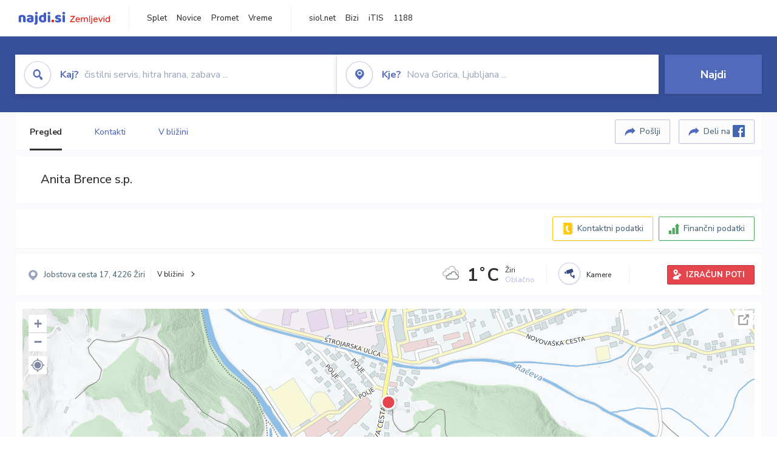

--- FILE ---
content_type: text/html; charset=utf-8
request_url: https://zemljevid.najdi.si/podjetje/8424446000/anita-brence-sp
body_size: 98833
content:



<!DOCTYPE html>
<html lang="sl-SI">
<head><meta charset="utf-8" /><meta http-equiv="x-ua-compatible" content="ie=edge" />
<title>Anita Brence s.p. - najdi.si</title>
<meta name="description" content="Informacije o podjetju Anita Brence s.p. na zemljevidu najdi.si. Preverite podrobnosti ter raziščite okolico.">
<meta name="keywords" content="Anita Brence s.p., Žiri 4226 Žiri, kontakti, telefonska številka, email, zemljevid, opis, plačilne metode, odpiralni časi">
<meta property="og:title" content="Anita Brence s.p. - najdi.si">
<meta property="og:description" content="Informacije o podjetju Anita Brence s.p. na zemljevidu najdi.si. Preverite podrobnosti ter raziščite okolico.">
<meta property="og:url" content="https://zemljevid.najdi.si/podjetje/8424446000/anita-brence-sp">
<meta property="og:type" content="website">
<meta name="viewport" content="width=device-width, initial-scale=1, shrink-to-fit=no" /><link href=" https://fonts.googleapis.com/css?family=Nunito+Sans:300,400,500,700,900&amp;display=swap&amp;subset=latin-ext " rel="stylesheet" /><link rel="stylesheet" href="../../assets/styles/styles.css" /><link rel="stylesheet" href="../../assets/styles/additional.css" /><link rel="stylesheet" href="../../assets/styles/leaflet-gesture-handling.min.css" /><link rel="stylesheet" href="../../assets/styles/slick.css" /><link rel="stylesheet" href="../../assets/styles/lokalno.css" /><link rel="shortcut icon" type="image/png" href="../../favicon.ico" />
    
    <script type="text/javascript">
        var jsSnippetCollector = [];
    </script>

    
    <script type="text/javascript">
    var pageData = {
        'pageType': 'map', //Dodano, fiksna vrednost
        'pageCategory': 'kartica',
        'advertiser': 'false',
        'visitorType': 'neprijavljen',
        'poiType': 'podjetje',
        'poiName': 'Anita Brence s.p.',
        'poiId': '8424446000',
        'dejavnost': 'Catering',
        'regija': 'Gorenjska'
    };

    window.dataLayer = window.dataLayer || [];
    window.dataLayer.push(pageData);
</script>
    <script src="/assets/scripts/gam-helper.js"></script>
    
    <script type="text/javascript">
        (function () {
            var d = document,
                h = d.getElementsByTagName('head')[0],
                s = d.createElement('script');
            s.type = 'text/javascript';
            s.async = true;
            s.src = document.location.protocol + '//script.dotmetrics.net/door.js?id=1849';
            h.appendChild(s);
        }());
    </script>
    
    <script type="didomi/javascript" id="smarttag_script" src="//tag.aticdn.net/569028/smarttag.js" data-vendor="c:at-internet"></script>
    <script type="didomi/javascript" data-vendor="c:at-internet">
    document.querySelector('#smarttag_script').onload = () => {
        var tag = new ATInternet.Tracker.Tag();
        tag.page.set({
            name: encodeURIComponent(document.location.href),
            level2: '3',
            chapter1: pageData.pageCategory,
            chapter2: '',
            chapter3: ''
        });
        tag.customVars.set({
            site: {
                1: encodeURIComponent(document.location.href),
                2: encodeURIComponent(document.referrer),
                3: 'Zemljevid',
                5: pageData.poiId,
                6: pageData.dejavnost,
                8: pageData.poiName,
                9: pageData.poiType,
                10: pageData.regija,
                11: pageData.pageCategory,
                12: pageData.advertiser
            }
        });
        tag.dispatch();
    }
    </script>

    <script type="didomi/javascript" id="ocm_script" src="//cdn.orangeclickmedia.com/tech/najdi.si/ocm.js" async="async" data-vendor="iab:1148"></script>

    <script type="text/javascript">window.gdprAppliesGlobally = false; (function () { function n(e) { if (!window.frames[e]) { if (document.body && document.body.firstChild) { var t = document.body; var r = document.createElement("iframe"); r.style.display = "none"; r.name = e; r.title = e; t.insertBefore(r, t.firstChild) } else { setTimeout(function () { n(e) }, 5) } } } function e(r, a, o, c, s) { function e(e, t, r, n) { if (typeof r !== "function") { return } if (!window[a]) { window[a] = [] } var i = false; if (s) { i = s(e, n, r) } if (!i) { window[a].push({ command: e, version: t, callback: r, parameter: n }) } } e.stub = true; e.stubVersion = 2; function t(n) { if (!window[r] || window[r].stub !== true) { return } if (!n.data) { return } var i = typeof n.data === "string"; var e; try { e = i ? JSON.parse(n.data) : n.data } catch (t) { return } if (e[o]) { var a = e[o]; window[r](a.command, a.version, function (e, t) { var r = {}; r[c] = { returnValue: e, success: t, callId: a.callId }; n.source.postMessage(i ? JSON.stringify(r) : r, "*") }, a.parameter) } } if (typeof window[r] !== "function") { window[r] = e; if (window.addEventListener) { window.addEventListener("message", t, false) } else { window.attachEvent("onmessage", t) } } } e("__tcfapi", "__tcfapiBuffer", "__tcfapiCall", "__tcfapiReturn"); n("__tcfapiLocator"); (function (e, t) { var r = document.createElement("link"); r.rel = "preconnect"; r.as = "script"; var n = document.createElement("link"); n.rel = "dns-prefetch"; n.as = "script"; var i = document.createElement("link"); i.rel = "preload"; i.as = "script"; var a = document.createElement("script"); a.id = "spcloader"; a.type = "text/javascript"; a["async"] = true; a.charset = "utf-8"; var o = "https://sdk.privacy-center.org/" + e + "/loader.js?target_type=notice&target=" + t; if (window.didomiConfig && window.didomiConfig.user) { var c = window.didomiConfig.user; var s = c.country; var d = c.region; if (s) { o = o + "&country=" + s; if (d) { o = o + "&region=" + d } } } r.href = "https://sdk.privacy-center.org/"; n.href = "https://sdk.privacy-center.org/"; i.href = o; a.src = o; var f = document.getElementsByTagName("script")[0]; f.parentNode.insertBefore(r, f); f.parentNode.insertBefore(n, f); f.parentNode.insertBefore(i, f); f.parentNode.insertBefore(a, f) })("ec8d3ff2-59ed-427c-b245-d5ba0ea6db1f", "PhADYMXe") })();</script>

    <!-- Google Tag Manager -->
    <script>(function(w,d,s,l,i){w[l]=w[l]||[];w[l].push({'gtm.start':
    new Date().getTime(),event:'gtm.js'});var f=d.getElementsByTagName(s)[0],
    j=d.createElement(s),dl=l!='dataLayer'?'&l='+l:'';j.async=true;j.src=
    'https://www.googletagmanager.com/gtm.js?id='+i+dl;f.parentNode.insertBefore(j,f);
    })(window,document,'script','dataLayer','GTM-K2SMBD');</script>
    <!-- End Google Tag Manager -->

<title>

</title></head>
<body>
    <form method="post" action="/podjetje/8424446000/anita-brence-sp" onsubmit="javascript:return WebForm_OnSubmit();" id="form1">
<div class="aspNetHidden">
<input type="hidden" name="__EVENTTARGET" id="__EVENTTARGET" value="" />
<input type="hidden" name="__EVENTARGUMENT" id="__EVENTARGUMENT" value="" />
<input type="hidden" name="__VIEWSTATE" id="__VIEWSTATE" value="swxLTDBdZHL9C5dvjx6zWkViT9A7JyYcjXY2KfzHqlVIMiIrJSRc7FpQvUzIsYIFapfwDm8g+P3SWQvpNhdgLLw77Dl0gvJ3OuSTVUIO1zJF5t57qjNO0VK44skwGhl0lbYXonKDc2BH8AXU5UswriW/bOsoN0jkDRyGFcwR/rdNSd8r5LNVi86QGshYp7GkFiK1QN4wWyFifwFcq97/AL8CLFM6H2WXNazA+3ie3ZlnA3ZSNeBxg2FHd1SvJwJO3wk0U1T6Or6crpdNTqj/XqSR8VAGW//[base64]/XsdhtTNK1WyEYshVLQryoDBIJRtGGOVJFHYfyFXwJE3UMF+ML9UsMuiL24qwMgBQ8gsQA2P6JZzxyeaxwyWEcD8BFqManuTx6+TKw3u7FlgdN2Gd65IV1OHFJ5W/I0LtFZnrl1FpcIj716zpJ007/uzW3L5oivl3rN1x1JwRQMe1hpdD6wYMuKBLZzwXv4R+88Nlv2G9rAIeU2ZObDtScbPqTLlaYY+hTjO7xkA03Wr8ESQGCJhCzx3v5GknS4+mApdnTezUETTShAokZVLkn7+3ccRMzAZih3IWHYOLp9e1LGXU3JrnEA3Vaxpl/xYd7dRtBSk64+ux0IMacILM8e8DkF/rSw3KebYUhqFYM9gymiDhL0FhpDMnw/Rbmj/7W77cSdHj4vflvdSL+EIKbEtocRgu5eBYaNm+/XK3c9NoyETagmcljtH3I5GID4G4140iGpWQfJjiCQiXOMw5X4noPEYF+3i0O1Ja1SCJHyyrU/52mnH971YDAiE6rX06tqlddfFRDcEdm2UznqMl05gMU8Q6i4m+Y9aD8ye89OQBkXxf/C2LpcbA/ZeCk1LcgAH3o8C1Sbc0MkkbA/ddDEBD8qBFO7xnLGvkR8/yGpT6pSCowhhIxIAQRBvNBQuVcFoEwwvEFDG+EvSiwUmZ+ROu6W6NwJDw+wuCkJz72XK1T8iD5cAccPWo/XLOVabeMtRju9Jn9QCpsyUl6FxymcpX1CwrHbf5vk+7Uco8SOnIDpabZcISMentVHXMiFihNqOe5ChcT4zRzPhvHooGIIwxak7JEe+I8x/UeKyMxZT3alu8lFdt6zIxa39MfElfqK3/NV5bisPkS7V1nWq6ascrTDWW7K0cFnDEVTK7THcCE6PruJJ2PS68OFzeYAHdLov4KqoxQUzfUZdqXcA4cpNRbcjEwA/SUwkFLCYrTQhqHww7FtTLCDTfvnX/5HWWG7O+QH0Y99VG9LfkhgKGCu7uCnzgKntki8PiSO3fRlIffCGPK0Il8HNWqre/rIUaC83g3BqIUG6X94QKUkmhPa7hpvMATROEGmMkri33iWFxX06fBNruLbEARJwo4Ji9MLzL3o3gNdAb4zH8//bGHqheXS2OBlsKJO6RHsT/5pcsgaz3nvwffCxam/QLXTztJ2etD92S9qCEyCgmdaaiTBq33gSb36R7iEKF9WVPDgiVGEp072dKCfrDWdBseqXtYL/lgEFYNpXQIKSoYuKyZ5Gestj560jCpg56IIXV/K51PuBEb58MWaN8kr0b+Nk9rNk33uUF94ktLQf+ht6Q13H1VscJR/MeGYDoa8byBf46fz8XaVlRgzMXvPyzwy1jLgbh5t/Zm9+nGvT1N2eEr+FB5nwA46WYjD86UD6hMg0Zl8TaTjcdhx4S6B9xeiX0It3d0EL1WWkz6JLULcigrkoRsufcSPYIe9GzO2y/fKKLi9Lo2iiWuZh61RlrvC4oLlFvxgt7B9NJ1WKL2KkgWwzZ4/JHG0DVgDNaJ+5XkjD/qQCUcWhHGupcH8i7IsEIF2AzXDLbwXre8ErzSkfQcWaPU6qB5ilyzrfLtK/KVkTYSjDL8KZoJ9ZY08Fi2q/CQktJc36/RHuOTt4o4J6THiUXVY2tnoblbw+bb5V5TcQlqwQ7yZpufZ+h3QJXT69tehvS7M4ocbI5dNxx6/OE9lH1GH8GDtE5/drxiuVdtIVTJaIt+b105UBzt9YUOE3XFW9vP+WF0R3++XjQE5sWTYm74VDOfZn+xm4kYNap7nZ+2D5EArWrwzEG8PIvpnzjNMFUbXGkQKEZEBRibdFDmoIE7FE9Ycy3XHTKk+l7MaOKhHfnnsgAfLeo2oZyZrAH4cFtWQrngE9jGa3Igr/pTCptXg4brhKQHYqMd2ljW80s9MX8y7jAt8dTC7wI/ZQircCM+eEPOQZW3L8kGMC+jBNh3ah+oTOH1M2yTCuVIiJwoKXowW/[base64]/RAz4KUDKOKgQ19604zD9bD6zG5+uq72Pf1FgCONaUty/WQ44r4ktlEexbXv77rAenMt8Xsi6NCuJYfbz0TUoq08f6/wTHgL9kDwzdhjcJEI/bCkSjcw4eMugTanoZOWNLkNaDjeVBVVrWVYZaVxRVZ/Q3Dugjt6D79TSmBrIntukAhsJQ3zwZ2ZwMWysMRvWg14cAPbm4JsOLGDMLaegL/XnoxL6t0Amjp7Vc6YXId/f7GGSbMZ8kvnqOlwVp58KVU8QuCeooyARU6KFnngWr59EngQKAGHWrmGkv61HpELEr1AbM0eGfgntCyw/kEqhpesf38yol8biQPJ6r6TtWtH73lqH8gq9art4VIUbVR+eUcG+eNEbScxMUU9LkMGJUSTVXVBFATP5/J3zr1Lj/YUUXT5tcNlmQNDrk9spunI9QzxyH+Nf08a3hBLe3n2Y80KpFhDDcXZv9DCT72601xhFDNT2drO4PGoMGc3lQVjXsDxWBh4S+ZSwTeezg1VAdh8b2buoXan3/YtjMm8PL3rgUhCK1ys7nJpf5VKYDWjPGfY83z51THZqlLV4xcqZk922wX4J5rkNP6BflK28ld29ZjoGv8xmpo/8IsLX+ro0O5MPsXDWkTzmwtkNsS9gAVJ+Ko7BYxk/3bbW/EHL76BXwjqTHlOwC7PC7+6PEJWD/kpcKzpsxx00f14g+LRxfV3oZ0EkwpyqfbALrol2558OCr/bEK1wGLBXCfUHrOerTsX/8nI5mlW83UjYyJzVhHSO//Ybq3hdDvqeUq9tamqG+p/G1Du0VJu1RTXzC3efoGRkJl7JuYIkOrzIATRekfoBeuNFe+9XyKDOrW8lZ5twaSjFMO1uFUa/DnazxQ7EJyHrUo/vfMXy2UCVqr4GkNCdUTxk1HCNNfCwnT63WZ2whNsabOzDUXDPFzruK2R/N/g5cD4uDV5uc9LnGcGo5qPNMpLwCKdoIy2QAM7FJ09zImdDbz2bLgo4/ABJfSERTMEzui82EHINbeM3u/VxF1s5HYn7OerGDB2npyZMPgzvB02O5frVVmpFyst5jWjAWyPNvAozIxuqDgzdhtAGpkSXIVIVm0SgaJ9zu4WDFDNJ89xwpJWL2QJeOyFDkV2VkXbYTOCBg9rZPckQ7vWYwwTlOeXSRov8T6x/SSbCWLJ55bE+1NSXNqKiyvGdl+6Go6ld9B+pI8WaUphIzo7F34uyjpvULAXQp49Oy0XAykZ0wNdnYQgnqDfLRjBy28qey3cBDDVFTpgmVbtlpDMZGMiJKr1PUEyq/xTuDbqjMXsz4+Ca41c7dEo/yQEBbhSbRRoXhCel8EG/[base64]/EXXI1gXXUEVj9AEWHP8BW4zn7KsBS8J9L9wrI+6lweNzxXkBpsmWmHeo1y55vbqJ8sZnOaUDeJUwRVNhR6G3CEtHk9wH/2NmShLOnG4UPPFOIR4lt1/yvuI2twEUSGYkzLVVPvgcwPI/tEm6IfwG4ajpuRuatOoKPYNplsLuVUd5M0JStBdz1X8b/+39Pd+dYP/GtycE38Vmvx6/3m2vdvD6NmEpw3J/cU9U0SwIwMjHbisXgOXdrDsE4vW11PQ+TI/GRX43r1NyOSEmvjQgHwy8wbx4ToS7/DCBfpglth4fyEBl0NguMxp1k3WWi2tDjZ9zXC/ZOHGnm9iaK1FSQL4b+BQbMn241WnKYWLp7gX1jta4FVrc/QD0INBIk2wVq/3v1i/2drgpgiR2OzbCaBsq3/Z0CPGJ7Yo/ud/uMVAFlDuPeiH3FtdGZmgJS+th95PCkQevPAyEEx2auotYlhdCkeTaubt2F77v2cSeh8fO8vIAMVin23qpl1efHD4n925WiMACMjJkAFqUa0w5vBuMG8R7VMTTxPEfUb96NscX6Vzkmjr+5Y25p2zl/e5twKWZ9ipKBKrGvKdgOrH1U39Gql9ZfJL89zTEts3wmMUAmDnKq9v+5rKKhfuTARZf9uTpCbq35d5uW9l+4KzXVCcMmOA3a//JsIYIcNbceC5Feeh/VPtq0o8V6M/oM0+1Ke5Vm/4EuU1o5L0HTicEYnsUz9y4QY6bQz5yeRlnr8gl4rAe8n+IKBxPs/[base64]/4KenZVTXzp5IIA62wp0pt61Iz2WHYoGbx6f/1K2+Ldk/beIkLaOK5mIsr2uE0A2UCteWZL1H1P5xtR7nkEk8zLmqTRWmLUIg7WDYZsA0qrGenTQjekk8FMhds7gWRWva/BwEepaubKQuFw2EllGRV8y24it6SltZ+cDNKgZ4yhTwI2pk7VmWuj2Omi5f4NacA0hrgFDRIcx3v8NkgAnpxCAlJDNe5FInvt4JkCboX/maWYAaQReGZs4vVYs/ZAZLsUSAShBKKxVx+lKj06sDU0POI+sV0eP+p6VyIyR5ve2tAqs4ygK3JrWgtcTa7eX7z8a0KHYsUA7WgNWI9vpDFrUKpD1GwVquz5s4+R/PuQJ8XfBwQCiw/UO0zdOBhsjBB1bd075z3daNtxxUajM8+c8rz443I4hs/TSi5kjeYjUjSEAT99gLEa+Xfi7heZYuJtt593jAl75JN2lVmazcv2PCP4B56f+BWEExM87BtedBSdssQvkQm+4nH8+s0VmBApoed8fnhPuMugrCzYAM25dm2cHFgvD93iz4K/Eggb8iZ/PCvY8zlsq2rSX9APtpnaLO943+C+4RBNswLug1IkGo0VALE1esgt0d/0Fr2GkDMQGczzrGfuwgWLBwIDesj1+QU2VV0/jUUUDMI4hEd4EsJl9dHOwClXMvKSwQ/jxBGcF2RcbNgAIYrZUBoCHlqBCrbd0hUWbagpq+2Ooms6F22XIBG8LhJvbZrNiaWi/YpYGmgQH8/wBC+yGntXr7KjH6XFiGTP+GCZ1Y/uZ4Z5f5GxXg2T4XSTXyQqY58+qu2YcPKn9yrIdJRtGFqIjHmXh/XgPVYNI5NTGb2LeA3I5+wDgxqN1kCtiYRFBGPZ0jN6pjLPj6fv7oPndKmBWXpsZx/sI0JBEaoiZOelw/DKti/fVW6aWMoLE/MKPD5NLy7v1euWJV0m94qwPYSYBvHlV6dnFIvvhBXj3X1lNIJiSiOtzSPme+SKqki7/oXDYWnZKTLnHRj0HPrSRb97V0MIhs/tSNdVBl2JV3B3yLqoI7BKVve15diV+dQF/VspRLDjBYtjWvph03xM9qa65E6yxK7NQIIeK9L5Dh+6vDipTW6fDWY/VMZeQypNIZXZfmM+yrveuVVTHMekSYnuwYEMOtJbMhPNRwOi1nqVQ4ytKSTJRjVXRp3EkvHzXyYJY7ofBs0Xs9UrdP89ejfWem3UhhBuy2KhnrfH1Bln5UdlpKvlS1EbD1IbQ+hQa63aCvd5cCtc58i5R2US2OB0tlUyBt3YP/yUJUphJ8IisDTOmWHXg5HB43MU9CMrDQmMZ87wLntlGdQKFsJzOZ5aRYpLrDUmlLWOwsm30wKgE4XeqSjyGWGSQMkgHDy+/YotKgVCa+8EVgAUcbzz1ULqM5zbDT6CPYB2XI7t51YUnxaQq8wtGE/GBNsFE1dq6Py+sLTDxlrjXyGpjvK6oDVc6iOElCEAhkF7rIWTYpWaszfpLl2OWwc+eXoSkVcwoKtreYCQ7dDNSYfXzCBgsCexYbZNdsdPiuz0QwSTgY3LQx/qKzXR1d0lFaIffx7+7KwJu0VuO4mEL+spQ+1gHFWZ+jC5426Ky6FyWbmnRCwP4CluAF4myg7qoQ6m+b6UenBLIA492/k6F7Jv9i7KAp9qVk0Xmuf/RqFXwQPedsfocrVqtJcrundmlbhC+E7ld4UC1vIuAG3NLIkM2Xzy9ZZe92MH5JO6hvZ751X3cao3bL3554eVqnBXH2tq0oQGT/[base64]/DnHgj0aTcKR7syGZ0WSmkWhgyUsh4NM5LZEOtcvBpxr8nvMqTworPkvpk/IPbkryo84XX3CDSv+ZwKyxrK2Cd4v/le30yD+0mgnd69ZI2bsSC4VuAh2TBPfMtsxJJFhvatiV8rm/HNfV+ZR8H2Nt4kxJbLxa9HV9dNX7/cgdFySqX49mGJr/6mbteY87mIHUEE1BRWLOqwCohep795emnTdAvDbeVBfnOkt/dk0gly2oK4QOiLlLoLfUm58mLtFvndpnU37suPGUweS29EOIQ3umJwWbq+35zoIL9ouHkkDwM3suUphF1Zs271F27MIHrJwB1JGPZB5SVkDQvr5Ra6y5yE1k6I12JnmpeaEU1TTjllUF37g/Vqg3HF8VSVJf8Lh15lkFtOvN/DD4ZctxFBs0g7sSB7glxuWkW9jKmbaI8EfOiRMfYKrUj/vsoxPt26w+tDIhZrgauxi30aP+A+YkfbHv6omaMPG66Q57hLTYLFAFvpFmWk77bDCIEiLy2ZiBcVQbwJxfqBxWRvoG574pcOpi9hVYPq0YyyFEhiFg6Xxb1tciINJ4vyL0i0fd4+U4z5oD602exTFp/ChIZqsZGCxFq/D0qE0nG0rdAQIAXf+CBtTCnxK1UT0sZZZ4rjAqDolznzvtZ3rMa4pAMXgdsLYEDX+JVpmNVQoad8dMprlgUHPZVO/[base64]/CWzgNEA4Ksh4wtWWmq+TvXyqgAYmCcjpSi+4iZ10g+KC4Bpp7HjIV2GVxflJ/6hYfye7njm4r1vbzV2XTLYuBKWioVza55kiKN8X6Ndmdi/TGzOI2asDQ1nSFUCp3NDtXGD8mKg0XTzIqcgs62mAiBhI3ngoEX4/TQZR6DkNJzT+hMsQBV78EQh5mVL51DYP/4uOewJmsqTiP3jq+KUL4/lcWeCfEQIXJ4mvnCn6bqMLFY9rWH1R12G/8gmfbeiVJBsCUTChChEUmJclvGj3V8luNCnwFQ966uryeZz0CaO0oc06ZQ3aMmAMMV3cBdtUJcAXBH/t0M+8wF9ZxCYd8X5E3TtlEq/s0wpynYIbu/FtIF8J+9B9pKNks+x6ljp67rlh0GW8eKIwVeWyoS8oDdplpPj+xDU3M6iWuoCGqDSD/ahlT6gINy4q4p8c5KZhPgVDBiSQ4n/6c+ihx22lS45hiotnfY+uHZYYEZ6bFkKUjzIZIPKtb7h8xSgPVu1Tj+bZf4PsK+Gg4wWA2TxLdzKyHFvW7owxBiXH0YU9QEAJTTNSjPqFxYnQxFuCtGG/i5t3Vu0qDLEBKEdN4ot7zu9cBlSdClyLoWIonKyB9RpglHH/tnlY2nTJjm+q3922I9o7WddTV2YiiXc45Zet+tZ/[base64]/CP5tMJghgqgrZEPGbN/IfgHoheH2VREXICQ4iGk/FsVyK/U0UvzZRGp6epDtnhJEsSUQmfTTUrD2J8TwHpjMe1yO6PiL9xTuzIZdhklmTWAPrrhKfp+yuuTHR6ZzaFLmVDPgp6cj0qoQJ7FocHbWI2DJvFyKrWOLdqmlV9TiAToGdBrpDMFhvrLXp9f3LkWpEQR1GqBUsvW39QLLT/ekGJvCRwElJQ7yVzxcdimYROaHnd+kLjlnM0NPfY8fg8f6VfeFOv7onvLpiwFN7ZJJ+W5hKoPo8CRpwX0nVuN1xwLcdSt247dMrIQewmo//BymzJ3pFJ4wuFtFSzBeGDcKxHhlQ80iH80wJK3bhWxHuG6ps8DIdGVGwHzbXfnBFJ5OVky+dKonbkbrw2a/SE5eCDuxNd5/tL8tEz5vXAiYSCAqFbeQQKNwIRSPhg1hNVDLw2PTQ8m74/8yBhzhR2urPJxB5pOTyLB8jgAfZTNZlQYHJwrS/uo4qA4A81J7JAnlVspBaIOjeOvjr6yYXyFVhSL1dRwxjw6gUwzplxpatpyBQQHUOV3wJ5BbPSiDx9ERcubtM0o9QXvJotKxQ2QtsrRsYUj24amGXLnnh5uUg5vGJ1xyUCU67FvjbA3Fa1Pk639Kasq0FChoSjl+o3t7c/NuTg4pBzJDckxrYPonOewmKdtDhoADPljyMMkJeHe/px9BM9pGdtZca3iQRGdUTOedHWhW09+ugEMi7DhfvAlAPksr+WEz4dqc5IEusgEivzhm+VUNlI6SIZ2U+twQLm85jcFxArKLZ9mQ/FvgkF98v0MHEoBhhc5E2gcfjVMBV562RhX9VgfkkwQSfqz8zgvScdQCMMEbaZBZ3mGiTtvLlweN6VXsmeT7qbHjh6KtcmDs7Mp9vqeRZD4yvRBdOVpKNyr/0+Pnz7QVETz1gfGAwZ2fvdAMwcwWgygI5ohe0Q/zqunmf7EoVgcGnv2Qxwib/XW7GHZp6zaDW2y9+HYrCc4NFQ/3ehKl88NEjYw7Ez2QWudXWGi6l+c/tAEQPw2Csa0yMdGmAt/wtWAjtBcSur8MaMgs+2MNnm2474bTnMB2kdrLF1DIIUv1WrvYguI/U+Nag9/[base64]/UPQ9NehKrrm+VFEN1NjE5slExA0+wUFjeE5UDU9WXyoWMaewBUmSJwkVhIz4SRw1vG4uCTy5aTCTw4VHBn231cIyWma5/O3L8Ofza18HptMXQRBPt9r3T0BI/iReSXLMjpGUCWoD7beS70WyQuiSUxEwe2zIxv6HFdO/4rZb3QsOwBl/q1bKw5QfOqdIOqe5lv93nIV5kSiQ9fpovFGwMrj3b5IqFL2yCHsU3AiWBG06xn87NUbxmlBxjtPbE9ELn1YBV3Ni04c2VL9lCcFVnNlEoMalYwC4qzg3PqNIAv+U/HYcwrdwLsDFOlwBEybO4eV7yuIKxpsDEAOte6sn8qmVSiPAnwHk0CRWt1hVxsKih5QoU1NDgbsGH0NRvIkpQrhgtIAjAqUy2oKdnj2J55G1F+icLSGchjClu8fQANuMWa9SQDf+sjqBu8/Ma7Ywvnk23oVy6qBka9croP8RKtma5o0wNAJgajYqdLe6krdbnmDJz+V9kBLCAlkYX5F/9I9XRYCqJ7Dlb2GnZlrI0Gy8Qtk9GGEhQuZPQAkO5fJFb3Ig7cboyuci+eq1LqZ8XPcqxmwfnr0FJGYSwkwcfCxNQ6SojolzlYX3jmv/GtCVrJGn0vKbemoOB3nY8i580P73FFjTgQ0pSNbK4gncgcSAHpw8LtoH7KKofQQ3bq8H5f5mk5yQSMl6ZQaO7RRLpvC2GVsJacL/QmUIltr+H8M5pEU+teEMehD+NwNKIjWo00tMIfcBrixWUI8p9dBJJ+oizIoA/zE8uvP5pLLogvF4QX0y6bQT3tHJGlm8eijdvJa0qZWGVLZd3cbEVTiRCEqg9rT/k0os1YQl81x49zHMFD8EKTI/JotLVv76pGhP0TVYru6+ccJgyUfaBoRYA8SL8eUunyZAZsatUupvGJFPS6nL+Yb5bSYTpwa8lg7KZ5tjALjTwvDLOu53oYBywpD0QOo6zCc5an2KByz8iWjNhC3xNaUF+S9ZsdtvloM/efSPWJCb1Q+jtnQxsX92VnoEiy6w6+WbPbjwOr3/DZm8ddhqnIC27biftP0aErEt5sVTH/[base64]/SVknCoNZ8h+dYhy3lz42RgDG1kyG2pxvbp6QZh707go7iRW54x7WQRWiB/Qv306OMDn512dSdL52+58qi5r6hF5HyPFCxm+BKw88SYKOfpikjgDC4D+B7l6udk0eH3SgpPveP/X3j2jmp9qfTOugdw2YopoNAnNGDdsi/pZk3JuWUr+0giJWVif3OProa92CgHo6vexjDaZsQiOmOo3mZgRygCigtpmbnGUaH632wJonYAZjGElXAaOum5If/5Qx/YR4YBHVC9VDHOntnYeVMI5MaYMPitNblXT0rT1kwb6XcssgPxZfj07z0nnZYqUCG/tgTSGw==" />
</div>

<script type="text/javascript">
//<![CDATA[
var theForm = document.forms['form1'];
if (!theForm) {
    theForm = document.form1;
}
function __doPostBack(eventTarget, eventArgument) {
    if (!theForm.onsubmit || (theForm.onsubmit() != false)) {
        theForm.__EVENTTARGET.value = eventTarget;
        theForm.__EVENTARGUMENT.value = eventArgument;
        theForm.submit();
    }
}
//]]>
</script>


<script src="/WebResource.axd?d=pynGkmcFUV13He1Qd6_TZMIXGY6gO-60KGhZE9VSgzC_09PWBTVzSfrtGqXEDJE2hcGwzs6_L1zU2hhmRaU7Yw2&amp;t=638901843720898773" type="text/javascript"></script>


<script src="/ScriptResource.axd?d=nv7asgRUU0tRmHNR2D6t1BGwYEedBKbMoFDvZYaHEQ7FjYfIfFSKz5HUnV4xY8HgCmqCyGW_JzlazpehAV09CZ_HHbmnaJG2djvpLG6YhYPxgh97iFx-bin-PlKZppYzgB76lFRvkMfqPi-vka2_tw2&amp;t=ffffffffe6692900" type="text/javascript"></script>
<script src="/ScriptResource.axd?d=D9drwtSJ4hBA6O8UhT6CQsXqbG_US8zHj_Gwzxc7P-ldmmpHsXGdavcBqjjQU_JOpc7lLc0DbzCjeylTRZv9xZc49_TJG0S89Xas94DIjlJgtUy7glatlB9Mq-dz7Fnsxw2KShz0T-zK_I-8ynCHKZSFh_zEMZRewCXwIQ5j6aA1&amp;t=32e5dfca" type="text/javascript"></script>
<script type="text/javascript">
//<![CDATA[
if (typeof(Sys) === 'undefined') throw new Error('ASP.NET Ajax client-side framework failed to load.');
//]]>
</script>

<script src="/ScriptResource.axd?d=JnUc-DEDOM5KzzVKtsL1teH8GeL7Pv8iukUL7MYOdecBxfnUy9Nigq62xuWYrlAYH7P9LU5CQTaBZ5HSIqiED2SOCgFpzJ5KeXPW34gjKp6f7FzCAj450ktIvBX4kqV3hsAMj1Rq7QIY1lJKVFZn3Lb6K5TsQw8KMOAMEzHfkLlPEm-X_eftex_EpJSKNIbK0&amp;t=32e5dfca" type="text/javascript"></script>
<script type="text/javascript">
//<![CDATA[
function WebForm_OnSubmit() {
if (typeof(ValidatorOnSubmit) == "function" && ValidatorOnSubmit() == false) return false;
return true;
}
//]]>
</script>

<div class="aspNetHidden">

	<input type="hidden" name="__VIEWSTATEGENERATOR" id="__VIEWSTATEGENERATOR" value="687FC32E" />
	<input type="hidden" name="__EVENTVALIDATION" id="__EVENTVALIDATION" value="8X/+OfmPXihz+SEuAoxq8RFDRcZ876xiLK1B7qZhjO+WlXL1n3pUaBjZSF5mhS5aru+3CAXOdRInzEVrDm6P1Sw3DH6dgGPoL72EiiFAz/OW0ED2Pt86iaipm0JHTrHrBlTigRdS4fCKQrbwuDAlIL6Ka+40JYxD/9EIujvIRvYqshGmdXCptZXgLKP8PvuKUOs7Z632aBldfYds4LS0K89SBKhK0eZGPCcoalsox0YdcYABVzaC0Zzy6fuZEJpC2axkybb2UWM16KXbn7zlDdOnMPk6QwKJYaMVaoxNfL169IGfKBeRtgXf0jgusOpFFQLvQ+Yer1g84AOf/plSuarAOQIjosKTaz2CoNKfVy3n+/Nj89+mwYLo+70vn+bdpfFus9nGQ7RKmaeognF9C6f7oq7vuOxOcD/uqqPn7u959iUxCSN9aGOWjl/Vq1PlHDbqV0+p8lWWixWXZZRphF4HMWTcFBkcG3fs/5UoHbMJfjTZbXQXZQhM+Wv8DK0Mp9NPAe/sZFrdw1jQ1cFiDW6EMkZzIV6lbU0TC6MaRfsgmrQ+bd2GLjVvJD9it+jcnZK/oOdZbGt987YyxP0jB0Y57imGgnfGTexW9MPxdFpyLe4f2nsvEDELktnIQdFg0LOIZTDiq/tQcbzo3Z42Y4QC6Xw0KCOuyo/+XGY/MkNIwcH6M2qQWgQPjiZZ9Gyss1KHcGvPLUXjIanjwjZKwdzFh11isZd8vKQxGjfA5DUQCX0pcCJXfCuyF6+J/EA0GKWpvSC44ba2lmsWt0AYYie8JMi8qFbBqnBl2G9rCNP+2YFYzcNBMJC6ZQYzAYEz4mtBldrMGFqH3HJ9ALZxYg==" />
</div>

        <!-- Google Tag Manager (noscript) -->
        <noscript><iframe src="https://www.googletagmanager.com/ns.html?id=GTM-K2SMBD" height="0" width="0" style="display:none;visibility:hidden"></iframe></noscript>
        <!-- End Google Tag Manager (noscript) -->

        <script type="text/javascript">
//<![CDATA[
Sys.WebForms.PageRequestManager._initialize('ctl00$scriptManager1', 'form1', [], [], [], 90, 'ctl00');
//]]>
</script>

        <a class="skip-link screen-reader-text" href="#maincontent">Skip to content</a>

        <!--[if lte IE 9]>
        <p class="browserupgrade">You are using an <strong>outdated</strong> browser. Please <a href="https://browsehappy.com/">upgrade your browser</a> to improve your experience and security.</p>
        <![endif]-->

        <input type="hidden" name="ctl00$hfGPS" id="hfGPS" />
        <script type="text/javascript">
			jsSnippetCollector.push(
'if (navigator.geolocation != null) {let gpsBother = Cookies.getSubkey("lokalno", "gpsBother");if (gpsBother == null)return;let gpsBotherCount = Cookies.getSubkey("lokalno", "gpsBotherCount");if (gpsBotherCount == null) {Cookies.create("lokalno", "gpsBotherCount", 0, null, null, null);}gpsBotherCount = parseInt(Cookies.getSubkey("lokalno", "gpsBotherCount"));if (gpsBotherCount == 0) {Cookies.create("lokalno", "gpsBotherCount", 5, null, null, null);navigator.geolocation.getCurrentPosition(function(gps) {window.lokalno.gpsLocation = { lat: gps.coords.latitude, lon: gps.coords.longitude };$("input[type=\'hidden\'][id=\'hfGPS\']").val(JSON.stringify(window.lokalno.gpsLocation));for (let i = 0; i < window.lokalno.gpsCallbacks.length; i++) {window.lokalno.gpsCallbacks[i]();}Cookies.create("lokalno", "gpsBotherCount", 0, null, null, null);}, null, {maximimAge:30000});} else {if (gpsBotherCount > 0) {gpsBotherCount--;Cookies.create("lokalno", "gpsBotherCount", gpsBotherCount, null, null, null);} else {Cookies.create("lokalno", "gpsBotherCount", 5, null, null, null);}}}');
        </script>

        

<header class="header header--main header--top">
	<div class="header__desktop">
		<div class="header__left">
			<a href="/" id="ctlHeader_aHome" class="logo--header"></a>
		</div>
		<div class="header__intermediate header__navigation">
			<ul>
				<li><a href="https://najdi.si" title="najdi.si" target="_blank" rel="noopener">Splet</a></li>
				<li><a href="https://novice.najdi.si" title="novice.najdi.si" target="_blank" rel="noopener">Novice</a></li>
				<li><a href="https://zemljevid.najdi.si/promet" title="zemljevid.najdi.si/promet" target="_blank" rel="noopener">Promet</a></li>
				<li><a href="https://zemljevid.najdi.si/vreme" title="emljevid.najdi.si/vreme" target="_blank" rel="noopener">Vreme</a></li>
			</ul>
		</div>
		<div class="header__middle header__navigation">
			<ul>
				<li><a href="https://siol.net/" title="siol.net" target="_blank" rel="noopener">siol.net</a></li>
				<li><a href="https://www.bizi.si" title="Bizi" target="_blank" rel="noopener">Bizi</a></li>
				<li><a href="https://itis.siol.net" title="iTIS" target="_blank" rel="noopener">iTIS</a></li>
				<li><a href="https://www.1188.si/" title="1188" target="_blank" rel="noopener">1188</a></li>
			</ul>
		</div>
		
	</div>
	<div class="header__mobile">
		<div class="header__mobile__top">
			<button class="burger" type="button">
				<span class="burger__line burger__line--1"></span>
				<span class="burger__line burger__line--2"></span>
				<span class="burger__line burger__line--3"></span>
			</button>
			<a href="/" id="ctlHeader_aHomeMobile" class="logo--header"></a>
            <!--search icon-->
            <a class="icon icon-search search__expand" href="#"></a>
            <!--search icon-->
		</div>
		<div class="header__mobile__panel">
			<div class="header__mobile__panel__inner">
		        
				    
		        <div class="header__intermediate header__navigation">
			        <ul>
				        <li><a href="https://najdi.si" title="najdi.si" target="_blank" rel="noopener">Splet</a></li>
				        <li><a href="https://novice.najdi.si" title="novice.najdi.si" target="_blank" rel="noopener">Novice</a></li>
						<li><a href="https://zemljevid.najdi.si/promet" title="zemljevid.najdi.si/promet" target="_blank" rel="noopener">Promet</a></li>
						<li><a href="https://zemljevid.najdi.si/vreme" title="emljevid.najdi.si/vreme" target="_blank" rel="noopener">Vreme</a></li>
			        </ul>
		        </div>
		        

                <a id="ctlHeader_aRoutesOpen" class="button button--red button--medium button--block button--routecalc" title="IZRAČUN POTI" href="javascript:__doPostBack(&#39;ctl00$ctlHeader$aRoutesOpen&#39;,&#39;&#39;)">IZRAČUN&nbsp;POTI</a>
				    
				<div class="listbar">
					<div class="listbar__inner">

						

                        
						    <div class="listbar__item">
                                <a href="/najdi/?dejavnost=Gostilne in restavracije" id="ctlHeader_rptSeasonalActivitesMobile_aLink_0" title="Gostilne in restavracije">
							        <div id="ctlHeader_rptSeasonalActivitesMobile_divIcon_0" class="listbar__item__icon icon ia-gostilne-in-restavracije ia-gostilne-in-restavracije--blue icon--small"></div>
							        <div id="ctlHeader_rptSeasonalActivitesMobile_divText_0" class="listbar__item__label">Gostilne in restavracije</div>
                                </a>
						    </div>
                        
						    <div class="listbar__item">
                                <a href="/najdi/?dejavnost=Hoteli" id="ctlHeader_rptSeasonalActivitesMobile_aLink_1" title="Hoteli">
							        <div id="ctlHeader_rptSeasonalActivitesMobile_divIcon_1" class="listbar__item__icon icon ia-hoteli ia-hoteli--blue icon--small"></div>
							        <div id="ctlHeader_rptSeasonalActivitesMobile_divText_1" class="listbar__item__label">Hoteli</div>
                                </a>
						    </div>
                        
						    <div class="listbar__item">
                                <a href="/najdi/?dejavnost=Dostava hrane" id="ctlHeader_rptSeasonalActivitesMobile_aLink_2" title="Dostava hrane">
							        <div id="ctlHeader_rptSeasonalActivitesMobile_divIcon_2" class="listbar__item__icon icon ia-dostava-hrane ia-dostava-hrane--blue icon--small"></div>
							        <div id="ctlHeader_rptSeasonalActivitesMobile_divText_2" class="listbar__item__label">Dostava hrane</div>
                                </a>
						    </div>
                        
						    <div class="listbar__item">
                                <a href="/najdi/?dejavnost=Trgovina" id="ctlHeader_rptSeasonalActivitesMobile_aLink_3" title="Trgovina">
							        <div id="ctlHeader_rptSeasonalActivitesMobile_divIcon_3" class="listbar__item__icon icon ia-trgovina ia-trgovina--blue icon--small"></div>
							        <div id="ctlHeader_rptSeasonalActivitesMobile_divText_3" class="listbar__item__label">Trgovina</div>
                                </a>
						    </div>
                        
						    <div class="listbar__item">
                                <a href="/najdi/?dejavnost=Picerije in špageterije" id="ctlHeader_rptSeasonalActivitesMobile_aLink_4" title="Picerije in špageterije">
							        <div id="ctlHeader_rptSeasonalActivitesMobile_divIcon_4" class="listbar__item__icon icon ia-picerije-in-spageterije ia-picerije-in-spageterije--blue icon--small"></div>
							        <div id="ctlHeader_rptSeasonalActivitesMobile_divText_4" class="listbar__item__label">Picerije in špageterije</div>
                                </a>
						    </div>
                        
						    <div class="listbar__item">
                                <a href="/najdi/?dejavnost=Cvetličarna" id="ctlHeader_rptSeasonalActivitesMobile_aLink_5" title="Cvetličarna">
							        <div id="ctlHeader_rptSeasonalActivitesMobile_divIcon_5" class="listbar__item__icon icon ia-cvetlicarna ia-cvetlicarna--blue icon--small"></div>
							        <div id="ctlHeader_rptSeasonalActivitesMobile_divText_5" class="listbar__item__label">Cvetličarna</div>
                                </a>
						    </div>
                        
						    <div class="listbar__item">
                                <a href="/najdi/?dejavnost=Bar" id="ctlHeader_rptSeasonalActivitesMobile_aLink_6" title="Bar">
							        <div id="ctlHeader_rptSeasonalActivitesMobile_divIcon_6" class="listbar__item__icon icon ia-bar ia-bar--blue icon--small"></div>
							        <div id="ctlHeader_rptSeasonalActivitesMobile_divText_6" class="listbar__item__label">Bar</div>
                                </a>
						    </div>
                        

					</div>
				</div>
			</div>
		</div>
	</div>
</header>


        
    <div class="site" id="maincontent">
        

<section class="search-inline">
    <!--filter.html - START - 1/1-->
    <!--<div class="container-fluid">-->
    <div class="container">
    <!--filter.html - END - 1/1-->
        <div class="search-inline__wrapper">
            <div class="search-inline__form">
                <div id="search-form">
                    <div class="input input--icon input--focus input--focus input--dropdown">
                        <div class="input__overlay">
                            <div class="input__overlay__icon icon icon-search icon-search--blue icon--circle icon--large"></div>
                            <div class="input__overlay__placeholder">
                                <span><strong>Kaj?</strong>&nbsp;čistilni servis, hitra hrana, zabava ...</span>
                            </div>
                        </div>

                        

<div class="input__dropdown">
    <div class="input__dropdown__list">
        
    </div>
</div>

<!-- example with inline SVG icons-->


<!-- .example with inline SVG icons-->


                        <label class="sr-only">Kaj? čistilni servis, hitra hrana, zabava ...</label>
                        <input name="ctl00$cphBody$ctlSearchInline$inWhat" type="text" id="cphBody_ctlSearchInline_inWhat" class="input__field" autocomplete="off" />
                    </div>
                    <div class="input input--icon input--focus input--dropdown">
                        <div class="input__overlay">
                            <div class="input__overlay__icon icon icon-pin icon-pin--blue icon--circle icon--large"></div>
                            <div class="input__overlay__placeholder">
                                <span><strong>Kje?</strong>&nbsp;Nova Gorica, Ljubljana ...</span>
                            </div>
                        </div>

                        

<div class="input__dropdown">
    <div class="input__dropdown__list">
        
    </div>
</div>

<!-- example with inline SVG icons-->


<!-- .example with inline SVG icons-->


                        <label class="sr-only">Kje? Nova Gorica, Ljubljana ...</label>
                        <input name="ctl00$cphBody$ctlSearchInline$inWhere" type="text" id="cphBody_ctlSearchInline_inWhere" class="input__field" autocomplete="off" />
                    </div>
                    <div class="input input--submit">
                        <button onclick="__doPostBack('ctl00$cphBody$ctlSearchInline$btnSearch','')" id="cphBody_ctlSearchInline_btnSearch" class="button button--blue button--large button--block" type="button">Najdi</button>
                    </div>
                </div>
            </div>
        </div>
    </div>
</section>



        

<section class="buttonbar">
    <div class="container">
        <div class="buttonbar__wrapper">
            <label class="buttonbar__dropdown dropdown dropdown--left mobile-only">
                <div class="dropdown__button">
                    Pregled
                </div>
                <input class="dropdown__input" type="checkbox">
                <ul class="dropdown__menu">
                    <li class="active"><a class="scrollto" href="#overview" title="Pregled">Pregled</a></li>
<li><a class="scrollto" href="#contact" title="Kontakti">Kontakti</a></li>
<li><a class="scrollto" href="#nearby" title="V bližini">V bližini</a></li>

                </ul>
            </label>
            <div class="buttonbar__navigation desktop-only">
                <ul>
                    <li class="active"><a class="scrollto" href="#overview" title="Pregled">Pregled</a></li>
<li><a class="scrollto" href="#contact" title="Kontakti">Kontakti</a></li>
<li><a class="scrollto" href="#nearby" title="V bližini">V bližini</a></li>

                </ul>
            </div>
            
            <label class="buttonbar__dropdown dropdown dropdown--right mobile-only">
                <div class="dropdown__button dropdown__button--button">
                    Orodja
                </div>
                <input class="dropdown__input" type="checkbox">
                <ul class="dropdown__menu">
                    
                    <li id="cphBody_ctlButtonBar_liMobileAShare">
                        <a class="modal__open" href="#share" title="Share" data-url="/podjetje/8424446000/anita-brence-sp"><span class="icon icon-share"></span>Pošlji</a>
                    </li>
                    <li id="cphBody_ctlButtonBar_liMobileAFBShare">
                        <a class="fb-share" href="https://www.facebook.com/sharer/sharer.php?u=https%3a%2f%2fzemljevid.najdi.si%2fpodjetje%2f8424446000%2fanita-brence-sp" target="_blank"><span class="icon icon-share"></span>Deli na <img src="assets/images/fb.png" /></a>
                    </li>
                    
                    
                </ul>
            </label>
            <div class="buttonbar__buttons desktop-only">
                
                
                    <a class="button button--medium button--icon button--share modal__open" href="#share" data-url="/podjetje/8424446000/anita-brence-sp">Pošlji</a>
                
                
                    <a class="button button--medium button--icon button--share fb-share" href="https://www.facebook.com/sharer/sharer.php?u=https%3a%2f%2fzemljevid.najdi.si%2fpodjetje%2f8424446000%2fanita-brence-sp" target="_blank">Deli na <img src="assets/images/fb.png" /></a>
                
                
                
            </div>
        </div>
    </div>
</section>

        <section id="cphBody_ctlDetailHeading_sectionHeading" class="heading">
    <div class="container">
        <div class="heading__wrapper">
            
            <div class="heading__title">
                <h1 id="cphBody_ctlDetailHeading_hTitle">Anita Brence s.p.</h1>
            </div>
        </div>
    </div>
</section>



        

<section class="buttonbar buttonbar--white" id="contact">
    <div class="container">
        <div class="buttonbar__wrapper">
            <div id="cphBody_ctlButtonBarContacts_divButtonsHolder" class="buttonbar__buttons"></div>
            
            <div class="buttonbar__buttons buttonbar__buttons--split">
                
                <a href="https://itis.siol.net/anita-brence?7379735" id="cphBody_ctlButtonBarContacts_aItis" target="_blank" class="button button--medium button--white-yellow button--icon button--contact">Kontaktni podatki</a>
                <a href="https://www.bizi.si/8424446000" id="cphBody_ctlButtonBarContacts_aBizi" target="_blank" class="button button--medium button--white-green button--icon button--chart">Finančni podatki</a>
            </div>
        </div>
    </div>
</section>

        

<section class="addressbar">
    <div class="container">
        <div class="addressbar__wrapper">
            <div class="addressbar__left">
                
                    <div class="addressbar__address">
                        <address id="cphBody_ctlAddressBar_addr">Jobstova cesta 17, 4226 Žiri</address>
                    </div>
                    <div class="addressbar__action">
                        <a class="scrollto" href="#nearby" title="V bližini">V bližini</a>
                    </div>
                
            </div>
            <div class="addressbar__right">
                <div class="infobar">
                    <div id="cphBody_ctlAddressBar_divWeather" class="weather">
                        <a href="/vreme/88e6765c79cbe25b9620f0d54db71ba8/Žiri" id="cphBody_ctlAddressBar_aWeather">
                            <div class="weather__icon">
                                <div id="cphBody_ctlAddressBar_divWeatherIcon" class="icon icon-weather icon-weather--cloudy"></div>
                            </div>
                            <div class="weather__info">
                                <div id="cphBody_ctlAddressBar_divWeatherTemperature" class="weather__info__temperature">1˚C</div>
                                <div id="cphBody_ctlAddressBar_divWeatherForecast" class="weather__info__forecast"><p>Žiri<br /><span>Oblačno</span></p></div>
                            </div>
                        </a>
                    </div>
                    <div class="livecam">
                        <div class="livecam__icon">
                            <a href="/kamere-v-blizini/CP7379735" id="cphBody_ctlAddressBar_aNearByWebcams" class="icon icon-livecam icon--circle" title="Bližnje spletne kamere"></a>
                        </div>
                        <div class="livecam__info">
                            <a href="/kamere-v-blizini/CP7379735" id="cphBody_ctlAddressBar_aNearByWebcamsText" title="Bližnje spletne kamere">Kamere</a>
                        </div>
                    </div>
                    <div class="button-group button-group--right desktop-only">
                        <a id="cphBody_ctlAddressBar_aRoutesOpen" class="button button--red button--small button--routecalc" title="IZRAČUN POTI" href="javascript:__doPostBack(&#39;ctl00$cphBody$ctlAddressBar$aRoutesOpen&#39;,&#39;&#39;)">IZRAČUN&nbsp;POTI</a>
                    </div>
                </div>
            </div>
        </div>
    </div>
</section>

        
        

<section class="map">
    <div class="container">
        <div class="map__wrapper map-container">
            <div id="detailsTopMap" class="map-details-company origin-map"></div>
            <a class="map__expand modal__map" href="#map-modal" data-map="expanded-map" title="Celoten zaslon">Celoten zaslon</a>
            <span class="speed-scale hidden"></span>
        </div>
    </div>
</section>

<section class="details details--compact mobile-only">
    <div class="container">
        <div class="details__wrapper">
            <a id="cphBody_ctlDetailsTopMap_aRoutesOpen" class="button button--red button--medium button--block button--routecalc" title="IZRAČUN POTI" href="javascript:__doPostBack(&#39;ctl00$cphBody$ctlDetailsTopMap$aRoutesOpen&#39;,&#39;&#39;)">IZRAČUN&nbsp;POTI</a>
        </div>
    </div>
</section>

<script type="text/javascript">
    jsSnippetCollector.push('{    window.lokalno.maps.detailsTopMap = window.lokalno.MapHelper.createMap("detailsTopMap", [46.04590666, 14.10957390], 16);    let t = [{ lat: 46.04590666, lon: 14.10957390, icon: window.lokalno.MapHelper.icon_dot_red, imgUrl: "", imgAlt: "Anita Brence s.p.", title: "Anita Brence s.p.", address: "Jobstova cesta 17, Žiri", url:"/podjetje/8424446000/anita-brence-sp" }];    window.lokalno.MapHelper.createMarkers(window.lokalno.maps.detailsTopMap, t, null);}');
</script>

        

        <!-- /316183515/najdi.si/inline1 -->
        <div id="inline1" data-ocm-ad style="min-height:250px"></div>

        
        

        
        

<section class="explore" id="nearby">
	<div class="container">
		<div class="explore__wrapper">
			<div class="explore__filters">
				<div class="explore__filters__title">
					<h2>Kaj najdeš v bližini</h2>
				</div>
				
				<div class="explore__filters__filter explore__filters__filter--select">
					<label class="dropdown dropdown--right dropdown--checkbox">
						<span class="dropdown__label">Top dejavnosti: </span>
						<div id="cphBody_ctlExploreNearby_divSelectedTopActivities" class="dropdown__button dropdown__button--button">Nobena</div>
						<input class="dropdown__input" type="checkbox">
						<div class="dropdown__panel dropdown__panel--small">

                            <input type="button" name="ctl00$cphBody$ctlExploreNearby$btnTopActivitiesRefresh" value="Osveži" onclick="javascript:__doPostBack(&#39;ctl00$cphBody$ctlExploreNearby$btnTopActivitiesRefresh&#39;,&#39;&#39;)" id="cphBody_ctlExploreNearby_btnTopActivitiesRefresh" />
                            <input type="button" name="ctl00$cphBody$ctlExploreNearby$btnTopActivitiesClear" value="Ponastavi" onclick="window.lokalno.clearFilterSelection(&#39;cphBody_ctlExploreNearby_hfTopActivitiesSelected&#39;, null);__doPostBack(&#39;ctl00$cphBody$ctlExploreNearby$btnTopActivitiesClear&#39;,&#39;&#39;)" id="cphBody_ctlExploreNearby_btnTopActivitiesClear" />
                            <input type="hidden" name="ctl00$cphBody$ctlExploreNearby$hfTopActivitiesSelected" id="cphBody_ctlExploreNearby_hfTopActivitiesSelected" value="|" />

                            
							    <label>
								    <input name="ctl00$cphBody$ctlExploreNearby$rptFilterTopActivities$ctl00$cbTopActivity" type="checkbox" id="cphBody_ctlExploreNearby_rptFilterTopActivities_cbTopActivity_0" data-filter-activity="Apartmaji in prenočišča" onchange="window.lokalno.toggleFilterSelection(&#39;cphBody_ctlExploreNearby_hfTopActivitiesSelected&#39;, this, null);" />Apartmaji in prenočišča
							    </label>
                            
							    <label>
								    <input name="ctl00$cphBody$ctlExploreNearby$rptFilterTopActivities$ctl01$cbTopActivity" type="checkbox" id="cphBody_ctlExploreNearby_rptFilterTopActivities_cbTopActivity_1" data-filter-activity="Gostilne in restavracije" onchange="window.lokalno.toggleFilterSelection(&#39;cphBody_ctlExploreNearby_hfTopActivitiesSelected&#39;, this, null);" />Gostilne in restavracije
							    </label>
                            
							    <label>
								    <input name="ctl00$cphBody$ctlExploreNearby$rptFilterTopActivities$ctl02$cbTopActivity" type="checkbox" id="cphBody_ctlExploreNearby_rptFilterTopActivities_cbTopActivity_2" data-filter-activity="Hitra prehrana" onchange="window.lokalno.toggleFilterSelection(&#39;cphBody_ctlExploreNearby_hfTopActivitiesSelected&#39;, this, null);" />Hitra prehrana
							    </label>
                            
							    <label>
								    <input name="ctl00$cphBody$ctlExploreNearby$rptFilterTopActivities$ctl03$cbTopActivity" type="checkbox" id="cphBody_ctlExploreNearby_rptFilterTopActivities_cbTopActivity_3" data-filter-activity="Hoteli" onchange="window.lokalno.toggleFilterSelection(&#39;cphBody_ctlExploreNearby_hfTopActivitiesSelected&#39;, this, null);" />Hoteli
							    </label>
                            
							    <label>
								    <input name="ctl00$cphBody$ctlExploreNearby$rptFilterTopActivities$ctl04$cbTopActivity" type="checkbox" id="cphBody_ctlExploreNearby_rptFilterTopActivities_cbTopActivity_4" data-filter-activity="Kampi" onchange="window.lokalno.toggleFilterSelection(&#39;cphBody_ctlExploreNearby_hfTopActivitiesSelected&#39;, this, null);" />Kampi
							    </label>
                            
							    <label>
								    <input name="ctl00$cphBody$ctlExploreNearby$rptFilterTopActivities$ctl05$cbTopActivity" type="checkbox" id="cphBody_ctlExploreNearby_rptFilterTopActivities_cbTopActivity_5" data-filter-activity="Kino, gledališče in opera" onchange="window.lokalno.toggleFilterSelection(&#39;cphBody_ctlExploreNearby_hfTopActivitiesSelected&#39;, this, null);" />Kino, gledališče in opera
							    </label>
                            
							    <label>
								    <input name="ctl00$cphBody$ctlExploreNearby$rptFilterTopActivities$ctl06$cbTopActivity" type="checkbox" id="cphBody_ctlExploreNearby_rptFilterTopActivities_cbTopActivity_6" data-filter-activity="Kopališča in zdravilišča" onchange="window.lokalno.toggleFilterSelection(&#39;cphBody_ctlExploreNearby_hfTopActivitiesSelected&#39;, this, null);" />Kopališča in zdravilišča
							    </label>
                            
							    <label>
								    <input name="ctl00$cphBody$ctlExploreNearby$rptFilterTopActivities$ctl07$cbTopActivity" type="checkbox" id="cphBody_ctlExploreNearby_rptFilterTopActivities_cbTopActivity_7" data-filter-activity="Muzeji in galerije" onchange="window.lokalno.toggleFilterSelection(&#39;cphBody_ctlExploreNearby_hfTopActivitiesSelected&#39;, this, null);" />Muzeji in galerije
							    </label>
                            
							    <label>
								    <input name="ctl00$cphBody$ctlExploreNearby$rptFilterTopActivities$ctl08$cbTopActivity" type="checkbox" id="cphBody_ctlExploreNearby_rptFilterTopActivities_cbTopActivity_8" data-filter-activity="Picerije in špageterije" onchange="window.lokalno.toggleFilterSelection(&#39;cphBody_ctlExploreNearby_hfTopActivitiesSelected&#39;, this, null);" />Picerije in špageterije
							    </label>
                            
							    <label>
								    <input name="ctl00$cphBody$ctlExploreNearby$rptFilterTopActivities$ctl09$cbTopActivity" type="checkbox" id="cphBody_ctlExploreNearby_rptFilterTopActivities_cbTopActivity_9" data-filter-activity="Smučarski centri" onchange="window.lokalno.toggleFilterSelection(&#39;cphBody_ctlExploreNearby_hfTopActivitiesSelected&#39;, this, null);" />Smučarski centri
							    </label>
                            
							    <label>
								    <input name="ctl00$cphBody$ctlExploreNearby$rptFilterTopActivities$ctl10$cbTopActivity" type="checkbox" id="cphBody_ctlExploreNearby_rptFilterTopActivities_cbTopActivity_10" data-filter-activity="Trgovina" onchange="window.lokalno.toggleFilterSelection(&#39;cphBody_ctlExploreNearby_hfTopActivitiesSelected&#39;, this, null);" />Trgovina
							    </label>
                            
							    <label>
								    <input name="ctl00$cphBody$ctlExploreNearby$rptFilterTopActivities$ctl11$cbTopActivity" type="checkbox" id="cphBody_ctlExploreNearby_rptFilterTopActivities_cbTopActivity_11" data-filter-activity="Turistične kmetije" onchange="window.lokalno.toggleFilterSelection(&#39;cphBody_ctlExploreNearby_hfTopActivitiesSelected&#39;, this, null);" />Turistične kmetije
							    </label>
                            
							    <label>
								    <input name="ctl00$cphBody$ctlExploreNearby$rptFilterTopActivities$ctl12$cbTopActivity" type="checkbox" id="cphBody_ctlExploreNearby_rptFilterTopActivities_cbTopActivity_12" data-filter-activity="Vinogradništvo in vinoteke" onchange="window.lokalno.toggleFilterSelection(&#39;cphBody_ctlExploreNearby_hfTopActivitiesSelected&#39;, this, null);" />Vinogradništvo in vinoteke
							    </label>
                            

						</div>
					</label>

					<label class="dropdown dropdown--right dropdown--checkbox">
						<span class="dropdown__label">Filter dejavnosti: </span>
						<div id="cphBody_ctlExploreNearby_divSelectedActivities" class="dropdown__button dropdown__button--button">Vse</div>
						<input class="dropdown__input" type="checkbox">
						<div class="dropdown__panel dropdown__panel--small">

                            <input type="button" name="ctl00$cphBody$ctlExploreNearby$btnRefresh" value="Osveži" onclick="javascript:__doPostBack(&#39;ctl00$cphBody$ctlExploreNearby$btnRefresh&#39;,&#39;&#39;)" id="cphBody_ctlExploreNearby_btnRefresh" />
                            <input type="button" name="ctl00$cphBody$ctlExploreNearby$btnClear" value="Ponastavi" onclick="window.lokalno.clearFilterSelection(&#39;cphBody_ctlExploreNearby_hfSelected&#39;, null);__doPostBack(&#39;ctl00$cphBody$ctlExploreNearby$btnClear&#39;,&#39;&#39;)" id="cphBody_ctlExploreNearby_btnClear" />
                            <input type="hidden" name="ctl00$cphBody$ctlExploreNearby$hfSelected" id="cphBody_ctlExploreNearby_hfSelected" value="|" />

                            
							    <label>
								    <input name="ctl00$cphBody$ctlExploreNearby$rptFilterActivities$ctl00$cbActivity" type="checkbox" id="cphBody_ctlExploreNearby_rptFilterActivities_cbActivity_0" data-filter-activity="Dostava hrane" onchange="window.lokalno.toggleFilterSelection(&#39;cphBody_ctlExploreNearby_hfSelected&#39;, this, null);" />Dostava hrane
							    </label>
                            
							    <label>
								    <input name="ctl00$cphBody$ctlExploreNearby$rptFilterActivities$ctl01$cbActivity" type="checkbox" id="cphBody_ctlExploreNearby_rptFilterActivities_cbActivity_1" data-filter-activity="Gostilne in restavracije" onchange="window.lokalno.toggleFilterSelection(&#39;cphBody_ctlExploreNearby_hfSelected&#39;, this, null);" />Gostilne in restavracije
							    </label>
                            
							    <label>
								    <input name="ctl00$cphBody$ctlExploreNearby$rptFilterActivities$ctl02$cbActivity" type="checkbox" id="cphBody_ctlExploreNearby_rptFilterActivities_cbActivity_2" data-filter-activity="Hitra prehrana" onchange="window.lokalno.toggleFilterSelection(&#39;cphBody_ctlExploreNearby_hfSelected&#39;, this, null);" />Hitra prehrana
							    </label>
                            
							    <label>
								    <input name="ctl00$cphBody$ctlExploreNearby$rptFilterActivities$ctl03$cbActivity" type="checkbox" id="cphBody_ctlExploreNearby_rptFilterActivities_cbActivity_3" data-filter-activity="Pekarstvo in slaščičarstvo" onchange="window.lokalno.toggleFilterSelection(&#39;cphBody_ctlExploreNearby_hfSelected&#39;, this, null);" />Pekarstvo in slaščičarstvo
							    </label>
                            
							    <label>
								    <input name="ctl00$cphBody$ctlExploreNearby$rptFilterActivities$ctl04$cbActivity" type="checkbox" id="cphBody_ctlExploreNearby_rptFilterActivities_cbActivity_4" data-filter-activity="Picerije in špageterije" onchange="window.lokalno.toggleFilterSelection(&#39;cphBody_ctlExploreNearby_hfSelected&#39;, this, null);" />Picerije in špageterije
							    </label>
                            
							    <label>
								    <input name="ctl00$cphBody$ctlExploreNearby$rptFilterActivities$ctl05$cbActivity" type="checkbox" id="cphBody_ctlExploreNearby_rptFilterActivities_cbActivity_5" data-filter-activity="Turizem" onchange="window.lokalno.toggleFilterSelection(&#39;cphBody_ctlExploreNearby_hfSelected&#39;, this, null);" />Turizem
							    </label>
                            

						</div>
					</label>
					
				</div>
			</div>

			<div id="cphBody_ctlExploreNearby_divEmphasizedCompanies" class="explore__section explore__section--carousel">
				<div class="explore__section__content explore__section__content--carousel">
					<div class="carousel owl-carousel owl-theme" data-items="4" data-loop="false" data-autoplay="false" data-navigation="false" data-pagination="false">
						
                        
                            <div id="cphBody_ctlExploreNearby_rptEmphasizedCompanies_divCardCompany_0" class="card card--company" data-pid="POI61811">
							    <div class="card__inner">
                                    <a href="/poi/POI61811/gostilna-obuti-macek" id="cphBody_ctlExploreNearby_rptEmphasizedCompanies_aDetails_0">
								        <div class="card__image">
									        <img src="../../content/dejavnosti_na/_gostinstvo%20in%20turizem.jpg" id="cphBody_ctlExploreNearby_rptEmphasizedCompanies_imgLogo_0" alt="GOSTILNA OBUTI MAČEK" class="fit" />
								        </div>
								        <div class="card__content">
                                            <div class="card__content__title mh">
									            <h3 id="cphBody_ctlExploreNearby_rptEmphasizedCompanies_hTitle_0">GOSTILNA OBUTI MAČEK</h3>
                                            </div>
									        <address id="cphBody_ctlExploreNearby_rptEmphasizedCompanies_addr_0">(vir POI točke Monolit)</address>
									        
								        </div>
                                    </a>
							    </div>
						    </div>
                        
                            <div id="cphBody_ctlExploreNearby_rptEmphasizedCompanies_divCardCompany_1" class="card card--company" data-pid="POI46310">
							    <div class="card__inner">
                                    <a href="/kraj/POI46310/idrija" id="cphBody_ctlExploreNearby_rptEmphasizedCompanies_aDetails_1">
								        <div class="card__image">
									        <img src="https://tsm-static.sdn.si/media/map/idrija_rjzno.jpg" id="cphBody_ctlExploreNearby_rptEmphasizedCompanies_imgLogo_1" alt="IDRIJA" class="fit" />
								        </div>
								        <div class="card__content">
                                            <div class="card__content__title mh">
									            <h3 id="cphBody_ctlExploreNearby_rptEmphasizedCompanies_hTitle_1">IDRIJA</h3>
                                            </div>
									        <address id="cphBody_ctlExploreNearby_rptEmphasizedCompanies_addr_1">(obiščite kraj)</address>
									        
								        </div>
                                    </a>
							    </div>
						    </div>
                        
                            <div id="cphBody_ctlExploreNearby_rptEmphasizedCompanies_divCardCompany_2" class="card card--company" data-pid="POI52303">
							    <div class="card__inner">
                                    <a href="/poi/POI52303/goropeski-gric-pikrej" id="cphBody_ctlExploreNearby_rptEmphasizedCompanies_aDetails_2">
								        <div class="card__image">
									        <img src="https://tsm-static.sdn.si/media/map/hribi/goropeski-gric-pikrej-1.jpg" id="cphBody_ctlExploreNearby_rptEmphasizedCompanies_imgLogo_2" alt="GOROPEŠKI GRIČ (PIKREJ)" class="fit" />
								        </div>
								        <div class="card__content">
                                            <div class="card__content__title mh">
									            <h3 id="cphBody_ctlExploreNearby_rptEmphasizedCompanies_hTitle_2">GOROPEŠKI GRIČ (PIKREJ)</h3>
                                            </div>
									        <address id="cphBody_ctlExploreNearby_rptEmphasizedCompanies_addr_2">(vir WS hribi.net)</address>
									        
								        </div>
                                    </a>
							    </div>
						    </div>
                        
                            <div id="cphBody_ctlExploreNearby_rptEmphasizedCompanies_divCardCompany_3" class="card card--company">
							    <div class="card__inner">
                                    <a id="cphBody_ctlExploreNearby_rptEmphasizedCompanies_aDetails_3">
								        <div class="card__image">
									        
								        </div>
								        <div class="card__content">
                                            <div class="card__content__title mh">
									            <h3 id="cphBody_ctlExploreNearby_rptEmphasizedCompanies_hTitle_3"></h3>
                                            </div>
									        <address id="cphBody_ctlExploreNearby_rptEmphasizedCompanies_addr_3"></address>
									        
								        </div>
                                    </a>
							    </div>
						    </div>
                        

                    </div>
				</div>
			</div>

			<div class="explore__section explore__section--map">
				<div class="explore__section__tabs tabs tabs--split mobile-only">
					<ul>
						<li><a class="tablink" href="#explore-companies"><span class="icon icon-list icon-list--grey"></span>Seznam</a></li>
						<li class="active"><a class="tablink" href="#explore-map"><span class="icon icon-compass icon-compass--grey"></span>Zemljevid</a></li>
					</ul>
				</div>
				<div class="explore__section__content explore__section__content--companies">
					<div class="explore__section__companies tabcontent" id="explore-companies">
						<div class="carousel-v" data-items="6" data-delay="7">

                            
                                <div id="cphBody_ctlExploreNearby_rptOtherCompanies_divCompany_0" class="company" data-pid="POI40151">
							        <div class="company__wrapper">
                                        <a href="/poi/POI40151/gostilna-in-pizzeria-lenger" id="cphBody_ctlExploreNearby_rptOtherCompanies_aDetails_0" class="hit-link">
								            
								            <div class="company__content">
									            <h3 id="cphBody_ctlExploreNearby_rptOtherCompanies_hTitle_0">GOSTILNA IN PIZZERIA LENGER</h3>
									            <address id="cphBody_ctlExploreNearby_rptOtherCompanies_addr_0">STAROŽIROVSKA CESTA 11 , ŽIRI</address>
								            </div>
                                        </a>
								        <div class="company__action">
									        

									        
								        </div>
							        </div>
						        </div>
                            
                                <div id="cphBody_ctlExploreNearby_rptOtherCompanies_divCompany_1" class="company" data-pid="CP6159879">
							        <div class="company__wrapper">
                                        <a href="/podjetje/3371409000/gostinska-in-storitvena-dejavnost-miha-vehar-sp-gostilna-in-picerija-lenger" id="cphBody_ctlExploreNearby_rptOtherCompanies_aDetails_1" class="hit-link">
								            
								            <div class="company__content">
									            <h3 id="cphBody_ctlExploreNearby_rptOtherCompanies_hTitle_1">GOSTINSKA IN STORITVENA DEJAVNOST MIHA VEHAR S.P. GOSTILNA IN PICERIJA LENGER</h3>
									            <address id="cphBody_ctlExploreNearby_rptOtherCompanies_addr_1">Starožirovska cesta 11, Žiri</address>
								            </div>
                                        </a>
								        <div class="company__action">
									        <span id="cphBody_ctlExploreNearby_rptOtherCompanies_spanStatus_1" class="status--closed">ZAPRTO</span>

									        
								        </div>
							        </div>
						        </div>
                            
                                <div id="cphBody_ctlExploreNearby_rptOtherCompanies_divCompany_2" class="company" data-pid="POI63842">
							        <div class="company__wrapper">
                                        <a href="/poi/POI63842/a-macek-trgovina-in-gostinstvo-doo" id="cphBody_ctlExploreNearby_rptOtherCompanies_aDetails_2" class="hit-link">
								            
								            <div class="company__content">
									            <h3 id="cphBody_ctlExploreNearby_rptOtherCompanies_hTitle_2">A.MAČEK, TRGOVINA IN GOSTINSTVO, D.O.O.</h3>
									            <address id="cphBody_ctlExploreNearby_rptOtherCompanies_addr_2">ŽIRI</address>
								            </div>
                                        </a>
								        <div class="company__action">
									        

									        
								        </div>
							        </div>
						        </div>
                            
                                <div id="cphBody_ctlExploreNearby_rptOtherCompanies_divCompany_3" class="company" data-pid="CP7380301">
							        <div class="company__wrapper">
                                        <a href="/podjetje/8427569000/tjasa-janovljak-sp" id="cphBody_ctlExploreNearby_rptOtherCompanies_aDetails_3" class="hit-link">
								            
								            <div class="company__content">
									            <h3 id="cphBody_ctlExploreNearby_rptOtherCompanies_hTitle_3">Tjaša Janovljak, s.p.</h3>
									            <address id="cphBody_ctlExploreNearby_rptOtherCompanies_addr_3">Starožirovska cesta 7, Žiri</address>
								            </div>
                                        </a>
								        <div class="company__action">
									        

									        
								        </div>
							        </div>
						        </div>
                            
                                <div id="cphBody_ctlExploreNearby_rptOtherCompanies_divCompany_4" class="company" data-pid="CP7403076">
							        <div class="company__wrapper">
                                        <a href="/podjetje/8557446000/allakartel-doo" id="cphBody_ctlExploreNearby_rptOtherCompanies_aDetails_4" class="hit-link">
								            
								            <div class="company__content">
									            <h3 id="cphBody_ctlExploreNearby_rptOtherCompanies_hTitle_4">ALLAKARTEL d.o.o.</h3>
									            <address id="cphBody_ctlExploreNearby_rptOtherCompanies_addr_4">Starožirovska cesta 2, Žiri</address>
								            </div>
                                        </a>
								        <div class="company__action">
									        

									        
								        </div>
							        </div>
						        </div>
                            
                                <div id="cphBody_ctlExploreNearby_rptOtherCompanies_divCompany_5" class="company" data-pid="POI26370">
							        <div class="company__wrapper">
                                        <a href="/poi/POI26370/bar-bahac" id="cphBody_ctlExploreNearby_rptOtherCompanies_aDetails_5" class="hit-link">
								            
								            <div class="company__content">
									            <h3 id="cphBody_ctlExploreNearby_rptOtherCompanies_hTitle_5">BAR BAHAČ</h3>
									            <address id="cphBody_ctlExploreNearby_rptOtherCompanies_addr_5">LOŠKA CESTA 11 , ŽIRI</address>
								            </div>
                                        </a>
								        <div class="company__action">
									        

									        
								        </div>
							        </div>
						        </div>
                            
                                <div id="cphBody_ctlExploreNearby_rptOtherCompanies_divCompany_6" class="company" data-pid="POI62442">
							        <div class="company__wrapper">
                                        <a href="/poi/POI62442/okrepcevalnica-bahac-ivan-trcek-sp" id="cphBody_ctlExploreNearby_rptOtherCompanies_aDetails_6" class="hit-link">
								            
								            <div class="company__content">
									            <h3 id="cphBody_ctlExploreNearby_rptOtherCompanies_hTitle_6">OKREPČEVALNICA BAHAČ IVAN TRČEK S.P.</h3>
									            <address id="cphBody_ctlExploreNearby_rptOtherCompanies_addr_6">ŽIRI</address>
								            </div>
                                        </a>
								        <div class="company__action">
									        

									        
								        </div>
							        </div>
						        </div>
                            
                                <div id="cphBody_ctlExploreNearby_rptOtherCompanies_divCompany_7" class="company" data-pid="CP4571306">
							        <div class="company__wrapper">
                                        <a href="/podjetje/2287579000/sklednik-gostinske-storitve-doo" id="cphBody_ctlExploreNearby_rptOtherCompanies_aDetails_7" class="hit-link">
								            
								            <div class="company__content">
									            <h3 id="cphBody_ctlExploreNearby_rptOtherCompanies_hTitle_7">SKLEDNIK GOSTINSKE STORITVE D.O.O.</h3>
									            <address id="cphBody_ctlExploreNearby_rptOtherCompanies_addr_7">Strojarska ulica 16, Žiri</address>
								            </div>
                                        </a>
								        <div class="company__action">
									        <span id="cphBody_ctlExploreNearby_rptOtherCompanies_spanStatus_7" class="status--closed">ZAPRTO</span>

									        
								        </div>
							        </div>
						        </div>
                            
                                <div id="cphBody_ctlExploreNearby_rptOtherCompanies_divCompany_8" class="company" data-pid="POI63131">
							        <div class="company__wrapper">
                                        <a href="/poi/POI63131/sklednik-gostinske-storitve-doo" id="cphBody_ctlExploreNearby_rptOtherCompanies_aDetails_8" class="hit-link">
								            
								            <div class="company__content">
									            <h3 id="cphBody_ctlExploreNearby_rptOtherCompanies_hTitle_8">SKLEDNIK GOSTINSKE STORITVE D.O.O.</h3>
									            <address id="cphBody_ctlExploreNearby_rptOtherCompanies_addr_8">ŽIRI</address>
								            </div>
                                        </a>
								        <div class="company__action">
									        

									        
								        </div>
							        </div>
						        </div>
                            
                                <div id="cphBody_ctlExploreNearby_rptOtherCompanies_divCompany_9" class="company" data-pid="CP6908961">
							        <div class="company__wrapper">
                                        <a href="/podjetje/6014968000/djani-doo" id="cphBody_ctlExploreNearby_rptOtherCompanies_aDetails_9" class="hit-link">
								            
								            <div class="company__content">
									            <h3 id="cphBody_ctlExploreNearby_rptOtherCompanies_hTitle_9">DJANI d.o.o.</h3>
									            <address id="cphBody_ctlExploreNearby_rptOtherCompanies_addr_9">Strojarska ulica 1, Žiri</address>
								            </div>
                                        </a>
								        <div class="company__action">
									        

									        
								        </div>
							        </div>
						        </div>
                            

                        </div>
                        
					</div>
					<div class="explore__section__locations tabcontent active map-container" id="explore-map">
						<div id="nearByExplore" class="map-details-explore origin-map"></div>
                        <a class="map__expand modal__map" href="#map-modal" data-map="expanded-map" title="Celoten zaslon">Celoten zaslon</a>
                        <span class="speed-scale hidden"></span>
					</div>
				</div>
			</div>
		</div>
	</div>
</section>

<script type="text/javascript">
    jsSnippetCollector.push('{    window.lokalno.maps.nearByExplore = window.lokalno.MapHelper.createMap("nearByExplore", window.lokalno.MapHelper.MapCenter, 16);    let t = [{ pid:"POI61811", lat: 46.04589300, lon: 14.10954700, icon: window.lokalno.MapHelper.icon_dot_blue, imgUrl: "", imgAlt: "GOSTILNA OBUTI MAČEK", title: "GOSTILNA OBUTI MAČEK", address: "ŽIRI", url:"/poi/POI61811/gostilna-obuti-macek" }, { pid:"POI46310", lat: 46.00125899, lon: 14.02210137, icon: window.lokalno.MapHelper.icon_dot_blue, imgUrl: "", imgAlt: "IDRIJA", title: "IDRIJA", address: "Idrija", url:"/kraj/POI46310/idrija" }, { pid:"POI52303", lat: 46.04130000, lon: 14.12020000, icon: window.lokalno.MapHelper.icon_dot_blue, imgUrl: "", imgAlt: "GOROPEŠKI GRIČ (PIKREJ)", title: "GOROPEŠKI GRIČ (PIKREJ)", address: "Goropeški grič (Pikrej)", url:"/poi/POI52303/goropeski-gric-pikrej" }, { pid:"", lat: 0, lon: 0, icon: window.lokalno.MapHelper.icon_dot_blue, imgUrl: "", imgAlt: "", title: "", address: "", url:"" }, { pid:"POI40151", lat: 46.04261200, lon: 14.10525100, icon: window.lokalno.MapHelper.icon_dot_blue, imgUrl: "", imgAlt: "GOSTILNA IN PIZZERIA LENGER", title: "GOSTILNA IN PIZZERIA LENGER", address: "STAROŽIROVSKA CESTA 11 , ŽIRI", url:"/poi/POI40151/gostilna-in-pizzeria-lenger" }, { pid:"CP6159879", lat: 46.04262492, lon: 14.10524638, icon: window.lokalno.MapHelper.icon_dot_blue, imgUrl: "", imgAlt: "GOSTINSKA IN STORITVENA DEJAVNOST MIHA VEHAR S.P. GOSTILNA IN PICERIJA LENGER", title: "GOSTINSKA IN STORITVENA DEJAVNOST MIHA VEHAR S.P. GOSTILNA IN PICERIJA LENGER", address: "Starožirovska cesta 11, Žiri", url:"/podjetje/3371409000/gostinska-in-storitvena-dejavnost-miha-vehar-sp-gostilna-in-picerija-lenger" }, { pid:"POI63842", lat: 46.04380500, lon: 14.10457600, icon: window.lokalno.MapHelper.icon_dot_blue, imgUrl: "", imgAlt: "A.MAČEK, TRGOVINA IN GOSTINSTVO, D.O.O.", title: "A.MAČEK, TRGOVINA IN GOSTINSTVO, D.O.O.", address: "ŽIRI", url:"/poi/POI63842/a-macek-trgovina-in-gostinstvo-doo" }, { pid:"CP7380301", lat: 46.04295312, lon: 14.10579669, icon: window.lokalno.MapHelper.icon_dot_blue, imgUrl: "", imgAlt: "Tjaša Janovljak, s.p.", title: "Tjaša Janovljak, s.p.", address: "Starožirovska cesta 7, Žiri", url:"/podjetje/8427569000/tjasa-janovljak-sp" }, { pid:"CP7403076", lat: 46.04346873, lon: 14.10615018, icon: window.lokalno.MapHelper.icon_dot_blue, imgUrl: "", imgAlt: "ALLAKARTEL d.o.o.", title: "ALLAKARTEL d.o.o.", address: "Starožirovska cesta 2, Žiri", url:"/podjetje/8557446000/allakartel-doo" }, { pid:"POI26370", lat: 46.04911100, lon: 14.10929100, icon: window.lokalno.MapHelper.icon_dot_blue, imgUrl: "", imgAlt: "BAR BAHAČ", title: "BAR BAHAČ", address: "LOŠKA CESTA 11 , ŽIRI", url:"/poi/POI26370/bar-bahac" }, { pid:"POI62442", lat: 46.04901300, lon: 14.10932700, icon: window.lokalno.MapHelper.icon_dot_blue, imgUrl: "", imgAlt: "OKREPČEVALNICA BAHAČ IVAN TRČEK S.P.", title: "OKREPČEVALNICA BAHAČ IVAN TRČEK S.P.", address: "ŽIRI", url:"/poi/POI62442/okrepcevalnica-bahac-ivan-trcek-sp" }, { pid:"CP4571306", lat: 46.04803792, lon: 14.10709747, icon: window.lokalno.MapHelper.icon_dot_blue, imgUrl: "", imgAlt: "SKLEDNIK GOSTINSKE STORITVE D.O.O.", title: "SKLEDNIK GOSTINSKE STORITVE D.O.O.", address: "Strojarska ulica 16, Žiri", url:"/podjetje/2287579000/sklednik-gostinske-storitve-doo" }, { pid:"POI63131", lat: 46.04780200, lon: 14.10711300, icon: window.lokalno.MapHelper.icon_dot_blue, imgUrl: "", imgAlt: "SKLEDNIK GOSTINSKE STORITVE D.O.O.", title: "SKLEDNIK GOSTINSKE STORITVE D.O.O.", address: "ŽIRI", url:"/poi/POI63131/sklednik-gostinske-storitve-doo" }, { pid:"CP6908961", lat: 46.04780214, lon: 14.10918170, icon: window.lokalno.MapHelper.icon_dot_blue, imgUrl: "", imgAlt: "DJANI d.o.o.", title: "DJANI d.o.o.", address: "Strojarska ulica 1, Žiri", url:"/podjetje/6014968000/djani-doo" }];    window.lokalno.MapHelper.createMarkers(window.lokalno.maps.nearByExplore, t, "section#nearby.explore .explore__section--carousel .carousel .card.card--company{data-pid}, section#nearby.explore .explore__section__content--companies #explore-companies.explore__section__companies .carousel-v .company{data-pid}");    window.lokalno.MapHelper.fitMarkers(window.lokalno.maps.nearByExplore);}');
</script><script type="text/javascript">
    jsSnippetCollector.push('{	let c = $(".carousel-v");	(new GCarousel()).start({		carousel: c,		items: c.attr("data-items"),		nextTransformSecondsDelay: c.attr("data-delay"),		cssScrollTransform: function (item) {			let deltaHeight = item.next()[0].offsetTop - item[0].offsetTop;			return {				transform: "translate(0, -" + deltaHeight + "px)",				transition: "all 1.4s ease-in-out"			};		}	});}');
</script>


        <!-- /316183515/najdi.si/inline3 -->
        <div id="inline3" data-ocm-ad style="min-height:250px"></div>

        
    </div>


        

<footer class="footer">
    <div class="footer__wrapper container">
        <div class="footer__navigations">
            <div class="footer__menu">
                <ul>
                    <li class="footer__menu__first menu__expand">Zemljevid<span class="icon-arrow-down icon-arrow-down--white"></span></li>
                    <li><a href="https://pomoc.najdi.si/za-uporabnike/vsebine/zemljevid/#funkcionalnosti" title="Funkcionalnosti">Funkcionalnosti</a></li>
                    <li><a href="https://pomoc.najdi.si/za-uporabnike/vsebine/zemljevid/#uporaba" title="Uporaba zemljevida">Uporaba zemljevida</a></li>
                    <li><a href="https://pomoc.najdi.si/za-uporabnike/vsebine/zemljevid/#iskanje" title="Iskanje po zemljevidu">Iskanje po zemljevidu</a></li>
                    <li><a href="https://pomoc.najdi.si/za-uporabnike/vsebine/zemljevid/#pot" title="Iskanje poti">Iskanje poti</a></li>
                    <li><a href="https://pomoc.najdi.si/za-uporabnike/vsebine/zemljevid/#rezultati" title="Rezultati iskanja">Rezultati iskanja</a></li>
                </ul>
            </div>
            <div class="footer__menu">
                <ul>
                    <li class="footer__menu__first menu__expand">Oglaševanje<span class="icon-arrow-down icon-arrow-down--white"></span></li>
                    <li><a href="https://www.tsmedia.si/najdi-si/" title="Zakaj oglaševati">Zakaj oglaševati</a></li>
                    <li><a href="https://www.tsmedia.si/oglasni-formati/" title="Načini oglaševanja">Načini oglaševanja</a></li>
                    <li><a href="https://www.tsmedia.si/splosni-pogoji/" title="Splošni pogoji oglaševanja">Splošni pogoji oglaševanja</a></li>
                    <li><a href="https://www.tsmedia.si/oddajte-povprasevanje/" title="Kontakt in naročilo">Kontakt in naročilo</a></li>
                </ul>
            </div>
            <div class="footer__menu">
                <ul>
                    <li class="footer__menu__first menu__expand">Ostale storitve<span class="icon-arrow-down icon-arrow-down--white"></span></li>
                    <li><a href="https://siol.net/" title="siol.net">siol.net</a></li>
                    <li><a href="https://www.bizi.si/" title="Bizi">Bizi</a></li>
                    <li><a href="https://itis.siol.net/" title="Telefonski imenik Slovenije">Telefonski imenik Slovenije</a></li>
                    <li><a href="https://www.1188.si/" title="1188">1188</a></li>
                </ul>
            </div>
            <div class="footer__menu">
                <ul>
                    <li class="footer__menu__first menu__expand">Informacije<span class="icon-arrow-down icon-arrow-down--white"></span></li>
                    <li><a href="https://www.tsmedia.si/" title="O nas">O nas</a></li>
                    <li><a href="https://www.tsmedia.si/O_Podjetju/Kontakt.aspx" title="Kontakt in pomoč">Kontakt in pomoč</a></li>
                    <li><a href="https://www.tsmedia.si/" title="Avtorji">Avtorji</a></li>
                    <li><a href="https://pomoc.najdi.si/za-uporabnike/pogoji-uporabe-najdi-si/" title="Pravna obvestila">Pravna obvestila</a></li>
                    <li><a href="javascript:Didomi.preferences.show()" title="Upravljanje soglasij">Upravljanje soglasij</a></li>
                </ul>
            </div>
        </div>
	    <div class="h-line"></div>
	    <div class="footer__copy">
		    <div class="footer__copy__left desktop-only">
		        <p>
                    TSmedia, medijske vsebine in storitve, d.o.o.
                    <br />Cigaletova ulica 15, 1000 Ljubljana
		        </p>
		    </div>
		    <div class="footer__copy__left">
			    <ul>
				    <li><a href="/dejavnosti" target="_blank" title="Dejavnosti">Dejavnosti</a></li>
				    <li><a href="/kraji" target="_blank" title="Kraji">Kraji</a></li>
				    <li><a href="/kategorije" target="_blank" title="Kategorije">Kategorije</a></li>
				    <li><a href="https://www.tsmedia.si/O_Podjetju/Kontakt.aspx" title="Kontakt">Kontakt</a></li>
				    <li><a href="javascript:Didomi.preferences.show()" title="Upravljanje soglasij">Upravljanje soglasij</a></li>
				    <li><a href="https://pomoc.najdi.si/za-uporabnike/vsebine/zemljevid/pogoji-uporabe-storitve-najdi-si-zemljevid/" title="Pogoji uporabe">Pogoji uporabe</a></li>
				    <li><a href="https://www.tsmedia.si/" title="Avtorji">Avtorji</a></li>
			    </ul>
		    </div>
		    <div class="footer__copy__left mobile-only">
		        <p>
                    TSmedia, medijske vsebine in storitve, d.o.o.
                    <br />Cigaletova ulica 15, 1000 Ljubljana
		        </p>
		    </div>
	    </div>
    </div>
</footer>

<!-- /316183515/najdi.si/outofpage -->
<div id="outofpage" data-ocm-ad></div>


        <div class="site-overlay"></div>

        

<div class="modal modal--small modal--compact" id="add-photo" style="display: none;">
    <div class="modal__wrapper">
        <button class="modal__x modal__close" type="button">&times;</button>
        <div class="modal__content">
            <div class="modal__body">
                <div class="form">
                    <div class="input input--upload" style="display: block">
                        <label class="label label--large">Add Photos</label>
                        <div class="input__field input__field--upload">
                            <div class="input__field--upload__inner">
                                <div class="upload-heading">Drag and drop your photos here</div>
                                <div class="or">OR</div>
                                <button class="button button--medium" type="button">Browse files</button>
                            </div>
                        </div>
                    </div>
                    <div class="input input--upload-status" style="display: none">
                        <label class="label label--large">Add Photos</label>
                        <div class="input__field input__field--upload">
                            <div class="input__field--upload__inner">
                                <div class="upload-heading">Uploading photos</div>
                                <div class="upload-loader">
                                </div>
                                <div class="upload-status">Files Complete: 0/1</div>
                            </div>
                        </div>
                    </div>
                    <div class="input input--upload-status" style="display: none">
                        <label class="label label--large">Add Photos</label>
                        <div class="input__field input__field--photo">
                            <div class="input__field--photo__inner">
                                <div class="upload-preview">
                                    <a class="icon icon-delete" href="#" title="Remove image">Remove</a>
                                </div>
                                <div class="upload-success">Perfect! Next, describe your photo below.</div>
                            </div>
                        </div>
                    </div>
                    <div class="input input--textarea">
                        <label class="label label--large">Add Description</label>
                        <textarea class="small" name="" rows="6" placeholder="Write your description here…"></textarea>
                    </div>
                </div>
            </div>
            <div class="modal__footer modal__footer--right">
                <button class="button button--medium button--white modal__close" type="button">Cancel</button>
                <button class="button button--medium button--blue" type="button">Send</button>
            </div>
        </div>
    </div>
</div>


<div class="modal modal--small modal--compact modal--confirmation" id="confirm-modal" style="display: none;">
    <div class="modal__wrapper">
        <button class="modal__x modal__close" type="button">&times;</button>
        <div class="modal__content modal__content--center modal__content--bottomspace">
            <div class="modal__heading">
                <h2>Are you sure?</h2>
                <p>Thanks for your input, we will review this information and provide some feedback.</p>
            </div>
            <div class="modal__footer modal__footer--yes-no">
                <a class="button button--white button--medium modal__close" href="#confirm-modal">Cancel</a>
                <a class="button button--red button--medium modal__open" href="#message-modal">Send</a>
            </div>
        </div>
    </div>
</div>


<div class="modal modal--small" id="forgot-modal" style="display: none;">
    <div class="modal__wrapper">
        <button class="modal__x modal__close" type="button">&times;</button>
        <div class="modal__content modal__content--center">
            <div class="modal__heading">
                <h2>Forgot password?</h2>
                <p>Enter the email associated with your account in the field below and we'll email you a link to reset your password.</p>
            </div>
            <div class="modal__body">
                <div class="form">
                    <div class="input input--compact">
                        <input type="email" name="login-email" placeholder="Email address">
                    </div>
                    <div class="input">
                        <button class="button button--blue button--block modal__open" href="#success-modal" id="reset-submit" type="button">Send</button>
                        
                    </div>
                    <div class="input input--text">
                        <p><a class="modal__open" href="#login-modal"><strong>Cancel</strong></a></p>
                    </div>
                </div>
            </div>
        </div>
    </div>
</div>


<div class="modal modal--small" id="login-modal" style="display: none;">
    <div class="modal__wrapper">
        <button class="modal__x modal__close" type="button">&times;</button>
        <div class="modal__content modal__content--center">
            <div class="modal__heading">
                <h2>Prijava</h2>
                <p>Save businesses and locations you love.</p>
            </div>
            <div class="modal__body">
                <div class="form">
                    <div class="input input--buttongroup">
                        <a class="button button--blue button--block button--icon button--facebook" href="#">Join with Facebook</a>
                        <a class="button button--white button--block button--icon button--google" href="#">Join with Google</a>
                    </div>
                    <div class="input input--text">
                        <p>We will never post anything on your behalf</p>
                        <div class="h-line darker"></div>
                    </div>
                    <div class="input input--compact">
                        <input type="email" name="login-email" placeholder="Email address">
                    </div>
                    <div class="input input--compact">
                        <input type="password" name="login-password" placeholder="Password">
                    </div>
                    <div class="input">
                        <button class="button button--blue button--block" type="button" id="login-submit">Sign In</button>
                    </div>
                    <div class="input input--text input--compact">
                        <p>New to itis.siol.net? <a class="modal__open" href="#register-modal"><strong>Sign Up</strong></a></p>
                    </div>
                </div>
            </div>
        </div>
        <div class="modal__footer modal__footer--background">
            <a class="modal__open" href="#forgot-modal"><strong>Forgot Password?</strong></a>
        </div>
    </div>
</div>


<div class="modal modal--small modal--message" id="message-modal" style="display: none;">
    <div class="modal__wrapper">
        <button class="modal__x modal__close" type="button">&times;</button>
        <div class="modal__content modal__content--center">
            <div class="modal__heading">
                <h2></h2>
                <p></p>
            </div>
        </div>
    </div>
</div>


<div class="modal modal--small" id="register-modal" style="display: none;">
    <div class="modal__wrapper">
        <button class="modal__x modal__close" type="button">&times;</button>
        <div class="modal__content modal__content--center">
            <div class="modal__heading">
                <h2>Sign up and save</h2>
                <p>Create an account now for access to member-only deals.</p>
            </div>
            <div class="modal__body">
                <div class="form">
                    <div class="input input--buttongroup">
                        <a class="button button--blue button--block button--icon button--facebook" href="#">Join with Facebook</a>
                        <a class="button button--white button--block button--icon button--google" href="#">Join with Google</a>
                    </div>
                    <div class="input input--text">
                        <p>We will never post anything on your behalf</p>
                        <div class="h-line darker"></div>
                    </div>
                    <div class="input input--compact">
                        <input type="email" name="login-email" placeholder="Email address">
                    </div>
                    <div class="input input--compact">
                        <input type="password" name="login-password" placeholder="Password">
                    </div>
                    <div class="input">
                        <button class="button button--blue button--block" type="button" id="register-submit">Sign Up</button>
                    </div>
                    <div class="input input--text">
                        <p>Already have an account? <a class="modal__open" href="#login-modal"><strong>Sign in</strong></a></p>
                    </div>
                </div>
            </div>
        </div>
    </div>
</div>


<div class="modal modal--small modal--compact" id="review-modal" style="display: none;">
    <div class="modal__wrapper">
        <button class="modal__x modal__close" type="button">&times;</button>
        <div class="modal__content modal__content--bottomspace">
            <div class="modal__heading modal__heading--small modal__heading--left">
                <h4>Write a Review!</h4>
                <p>TS Media Telekom</p>
            </div>
            <div class="modal__body">
                <div class="form form--review">
                    <div class="input input--rating input--compact form--review__message form--review__message--rating">
                        <select class="ratebar">
                            <option value="1">1</option>
                            <option value="2">2</option>
                            <option value="3">3</option>
                            <option value="4">4</option>
                            <option value="5" selected>5</option>
                        </select>
                        <textarea name="review-message" placeholder="Enter a message (optional)" rows="10"></textarea>
                    </div>
                    <div class="input form--review__submit">
                        <button class="button button--blue button--medium button--compact modal__open" href="#confirm-modal" type="button">Post Review</button>
                    </div>
                </div>
            </div>
        </div>
    </div>
</div>


<div class="modal modal--small modal--compact" id="share" style="display: none;">
    <div class="modal__wrapper">
        <button class="modal__x modal__close" type="button">&times;</button>
        <div class="modal__content">
            <div class="modal__body">
                <div class="form">
                    <h4>Deli spodnjo vsebino</h4>
                    <div class="input">
                        <label class="label">Deli povezavo</label>
                        <input name="ctl00$ctlModalShare$inShareUrl" type="text" id="ctlModalShare_inShareUrl" maxlength="1024" class="input__field" placeholder="url" />
                        
                    </div>
                    
                    <div class="input">
                        <label>Pošiljatelj *</label>
                        <span id="ctlModalShare_cvRfvFromEmail" style="display:none;"></span>
                        <span id="ctlModalShare_cvRevFromEmail" ValidationExpression="^\w+([-+.&#39;]\w+)*@\w+([-.]\w+)*\.\w+([-.]\w+)*$" style="display:none;"></span>
                        <input name="ctl00$ctlModalShare$inFromEmail" type="email" id="ctlModalShare_inFromEmail" maxlength="200" class="input__field" placeholder="Tvoj veljaven elektronski naslov" />
                    </div>
                    <div class="input">
                        <label>Prejemnik *</label>
                        <span id="ctlModalShare_cvRfvToEmail" style="display:none;"></span>
                        <span id="ctlModalShare_cvRevToEmail" ValidationExpression="^\w+([-+.&#39;]\w+)*@\w+([-.]\w+)*\.\w+([-.]\w+)*$" style="display:none;"></span>
                        <input name="ctl00$ctlModalShare$inToEmail" type="email" id="ctlModalShare_inToEmail" class="input__field" placeholder="Prejemnikov elektronski naslov" />
                    </div>
                    <div class="input">
                        <textarea name="ctl00$ctlModalShare$taShareMessage" id="ctlModalShare_taShareMessage" maxlength="2048" class="smaller" placeholder="Vnesi krajše sporočilo (opcijsko)"></textarea>
                    </div>
                    
                </div>
            </div>
            <div class="modal__footer modal__footer--right">
                <button class="button button--medium button--white modal__close" type="button">Zapri</button>
                <button onclick="if (typeof(Page_ClientValidate) == 'function') Page_ClientValidate('vgShare'); __doPostBack('ctl00$ctlModalShare$btnShare','')" id="ctlModalShare_btnShare" type="button" ValidationGroup="vgShare" class="button button--medium button--blue">Deli</button>
            </div>
        </div>
    </div>
</div>




<div class="modal modal--small" id="success-modal" style="display: none;">
    <div class="modal__wrapper">
        <button class="modal__x modal__close" type="button">&times;</button>
        <div class="modal__content modal__content--center modal__content--bottomspace">
            <div class="modal__heading">
                <span class="icon icon-success"></span>
                <h2>Success!</h2>
                <p>Please check your email for a link to reset your password.</p>
            </div>
            <div class="modal__body">
                <div class="form">
                    <div class="input">
                        <button class="button button--blue button--block modal__close" type="button">Close</button>
                    </div>
                </div>
            </div>
        </div>
    </div>
</div>


<!--alternate - details-map-expand.html - START-->
<div class="modal modal--map" id="map-modal" style="display: none;">
	<div class="modal__wrapper">
		<button class="modal__x modal__close" type="button">&times;</button>
		<div id="expanded-map" class="map-expanded"></div>
        <span class="speed-scale hidden"></span>
	</div>
</div>




        <script src="/assets/scripts/jquery-3.3.1.min.js"></script>
        <script src="/assets/scripts/scripts.js"></script>
        <script src="/assets/scripts/_chained.js"></script>
        <script src="/assets/scripts/slick.min.js"></script>
        <script src="/assets/scripts/additional.js"></script>
        
            <script src="/assets/scripts/leaflet-gesture-handling.min.js"></script>
        
        <script src="/assets/scripts/lokalno.js"></script>
        <script type="text/javascript">
            for (var i = 0; i < jsSnippetCollector.length; i++) {
                Function(jsSnippetCollector[i])();
            }
        </script>
    
<script type="text/javascript">
//<![CDATA[
var Page_Validators =  new Array(document.getElementById("ctlModalShare_cvRfvFromEmail"), document.getElementById("ctlModalShare_cvRevFromEmail"), document.getElementById("ctlModalShare_cvRfvToEmail"), document.getElementById("ctlModalShare_cvRevToEmail"));
//]]>
</script>

<script type="text/javascript">
//<![CDATA[
var ctlModalShare_cvRfvFromEmail = document.all ? document.all["ctlModalShare_cvRfvFromEmail"] : document.getElementById("ctlModalShare_cvRfvFromEmail");
ctlModalShare_cvRfvFromEmail.controltovalidate = "ctlModalShare_inFromEmail";
ctlModalShare_cvRfvFromEmail.errormessage = "Vpišite veljaven elektronski naslov pošiljatelja";
ctlModalShare_cvRfvFromEmail.display = "None";
ctlModalShare_cvRfvFromEmail.validationGroup = "vgShare";
ctlModalShare_cvRfvFromEmail.evaluationfunction = "CustomValidatorEvaluateIsValid";
ctlModalShare_cvRfvFromEmail.clientvalidationfunction = "Validator.Required";
ctlModalShare_cvRfvFromEmail.validateemptytext = "true";
var ctlModalShare_cvRevFromEmail = document.all ? document.all["ctlModalShare_cvRevFromEmail"] : document.getElementById("ctlModalShare_cvRevFromEmail");
ctlModalShare_cvRevFromEmail.controltovalidate = "ctlModalShare_inFromEmail";
ctlModalShare_cvRevFromEmail.errormessage = "Vpišite veljaven elektronski naslov pošiljatelja";
ctlModalShare_cvRevFromEmail.display = "None";
ctlModalShare_cvRevFromEmail.validationGroup = "vgShare";
ctlModalShare_cvRevFromEmail.evaluationfunction = "CustomValidatorEvaluateIsValid";
ctlModalShare_cvRevFromEmail.clientvalidationfunction = "Validator.Regex";
ctlModalShare_cvRevFromEmail.validateemptytext = "true";
var ctlModalShare_cvRfvToEmail = document.all ? document.all["ctlModalShare_cvRfvToEmail"] : document.getElementById("ctlModalShare_cvRfvToEmail");
ctlModalShare_cvRfvToEmail.controltovalidate = "ctlModalShare_inToEmail";
ctlModalShare_cvRfvToEmail.errormessage = "Vpišite veljaven elektronski naslov prejemnika";
ctlModalShare_cvRfvToEmail.display = "None";
ctlModalShare_cvRfvToEmail.validationGroup = "vgShare";
ctlModalShare_cvRfvToEmail.evaluationfunction = "CustomValidatorEvaluateIsValid";
ctlModalShare_cvRfvToEmail.clientvalidationfunction = "Validator.Required";
ctlModalShare_cvRfvToEmail.validateemptytext = "true";
var ctlModalShare_cvRevToEmail = document.all ? document.all["ctlModalShare_cvRevToEmail"] : document.getElementById("ctlModalShare_cvRevToEmail");
ctlModalShare_cvRevToEmail.controltovalidate = "ctlModalShare_inToEmail";
ctlModalShare_cvRevToEmail.errormessage = "Vpišite veljaven elektronski naslov prejemnika";
ctlModalShare_cvRevToEmail.display = "None";
ctlModalShare_cvRevToEmail.validationGroup = "vgShare";
ctlModalShare_cvRevToEmail.evaluationfunction = "CustomValidatorEvaluateIsValid";
ctlModalShare_cvRevToEmail.clientvalidationfunction = "Validator.Regex";
ctlModalShare_cvRevToEmail.validateemptytext = "true";
//]]>
</script>


<script type="text/javascript">
//<![CDATA[

var Page_ValidationActive = false;
if (typeof(ValidatorOnLoad) == "function") {
    ValidatorOnLoad();
}

function ValidatorOnSubmit() {
    if (Page_ValidationActive) {
        return ValidatorCommonOnSubmit();
    }
    else {
        return true;
    }
}
        
document.getElementById('ctlModalShare_cvRfvFromEmail').dispose = function() {
    Array.remove(Page_Validators, document.getElementById('ctlModalShare_cvRfvFromEmail'));
}

document.getElementById('ctlModalShare_cvRevFromEmail').dispose = function() {
    Array.remove(Page_Validators, document.getElementById('ctlModalShare_cvRevFromEmail'));
}

document.getElementById('ctlModalShare_cvRfvToEmail').dispose = function() {
    Array.remove(Page_Validators, document.getElementById('ctlModalShare_cvRfvToEmail'));
}

document.getElementById('ctlModalShare_cvRevToEmail').dispose = function() {
    Array.remove(Page_Validators, document.getElementById('ctlModalShare_cvRevToEmail'));
}
//]]>
</script>
</form>
</body>
</html>
